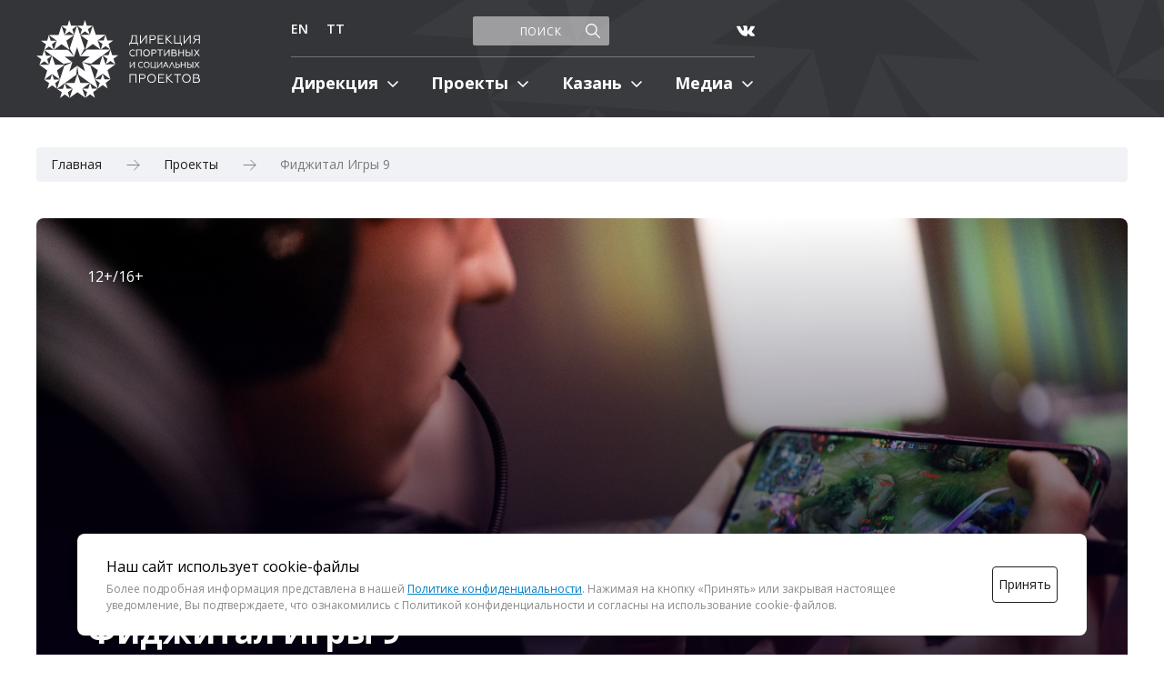

--- FILE ---
content_type: text/html; charset=UTF-8
request_url: https://dspkazan.com/projects/phygitalgames9/
body_size: 10482
content:
<!DOCTYPE html>
<html lang="ru">
	<head>
		<meta charset="utf-8">
			<meta name='robots' content='max-image-preview:large' />
<link rel='dns-prefetch' href='//code.jquery.com' />
<style id='classic-theme-styles-inline-css' type='text/css'>
/*! This file is auto-generated */
.wp-block-button__link{color:#fff;background-color:#32373c;border-radius:9999px;box-shadow:none;text-decoration:none;padding:calc(.667em + 2px) calc(1.333em + 2px);font-size:1.125em}.wp-block-file__button{background:#32373c;color:#fff;text-decoration:none}
</style>
<style id='global-styles-inline-css' type='text/css'>
body{--wp--preset--color--black: #000000;--wp--preset--color--cyan-bluish-gray: #abb8c3;--wp--preset--color--white: #ffffff;--wp--preset--color--pale-pink: #f78da7;--wp--preset--color--vivid-red: #cf2e2e;--wp--preset--color--luminous-vivid-orange: #ff6900;--wp--preset--color--luminous-vivid-amber: #fcb900;--wp--preset--color--light-green-cyan: #7bdcb5;--wp--preset--color--vivid-green-cyan: #00d084;--wp--preset--color--pale-cyan-blue: #8ed1fc;--wp--preset--color--vivid-cyan-blue: #0693e3;--wp--preset--color--vivid-purple: #9b51e0;--wp--preset--gradient--vivid-cyan-blue-to-vivid-purple: linear-gradient(135deg,rgba(6,147,227,1) 0%,rgb(155,81,224) 100%);--wp--preset--gradient--light-green-cyan-to-vivid-green-cyan: linear-gradient(135deg,rgb(122,220,180) 0%,rgb(0,208,130) 100%);--wp--preset--gradient--luminous-vivid-amber-to-luminous-vivid-orange: linear-gradient(135deg,rgba(252,185,0,1) 0%,rgba(255,105,0,1) 100%);--wp--preset--gradient--luminous-vivid-orange-to-vivid-red: linear-gradient(135deg,rgba(255,105,0,1) 0%,rgb(207,46,46) 100%);--wp--preset--gradient--very-light-gray-to-cyan-bluish-gray: linear-gradient(135deg,rgb(238,238,238) 0%,rgb(169,184,195) 100%);--wp--preset--gradient--cool-to-warm-spectrum: linear-gradient(135deg,rgb(74,234,220) 0%,rgb(151,120,209) 20%,rgb(207,42,186) 40%,rgb(238,44,130) 60%,rgb(251,105,98) 80%,rgb(254,248,76) 100%);--wp--preset--gradient--blush-light-purple: linear-gradient(135deg,rgb(255,206,236) 0%,rgb(152,150,240) 100%);--wp--preset--gradient--blush-bordeaux: linear-gradient(135deg,rgb(254,205,165) 0%,rgb(254,45,45) 50%,rgb(107,0,62) 100%);--wp--preset--gradient--luminous-dusk: linear-gradient(135deg,rgb(255,203,112) 0%,rgb(199,81,192) 50%,rgb(65,88,208) 100%);--wp--preset--gradient--pale-ocean: linear-gradient(135deg,rgb(255,245,203) 0%,rgb(182,227,212) 50%,rgb(51,167,181) 100%);--wp--preset--gradient--electric-grass: linear-gradient(135deg,rgb(202,248,128) 0%,rgb(113,206,126) 100%);--wp--preset--gradient--midnight: linear-gradient(135deg,rgb(2,3,129) 0%,rgb(40,116,252) 100%);--wp--preset--font-size--small: 13px;--wp--preset--font-size--medium: 20px;--wp--preset--font-size--large: 36px;--wp--preset--font-size--x-large: 42px;--wp--preset--spacing--20: 0.44rem;--wp--preset--spacing--30: 0.67rem;--wp--preset--spacing--40: 1rem;--wp--preset--spacing--50: 1.5rem;--wp--preset--spacing--60: 2.25rem;--wp--preset--spacing--70: 3.38rem;--wp--preset--spacing--80: 5.06rem;--wp--preset--shadow--natural: 6px 6px 9px rgba(0, 0, 0, 0.2);--wp--preset--shadow--deep: 12px 12px 50px rgba(0, 0, 0, 0.4);--wp--preset--shadow--sharp: 6px 6px 0px rgba(0, 0, 0, 0.2);--wp--preset--shadow--outlined: 6px 6px 0px -3px rgba(255, 255, 255, 1), 6px 6px rgba(0, 0, 0, 1);--wp--preset--shadow--crisp: 6px 6px 0px rgba(0, 0, 0, 1);}:where(.is-layout-flex){gap: 0.5em;}:where(.is-layout-grid){gap: 0.5em;}body .is-layout-flow > .alignleft{float: left;margin-inline-start: 0;margin-inline-end: 2em;}body .is-layout-flow > .alignright{float: right;margin-inline-start: 2em;margin-inline-end: 0;}body .is-layout-flow > .aligncenter{margin-left: auto !important;margin-right: auto !important;}body .is-layout-constrained > .alignleft{float: left;margin-inline-start: 0;margin-inline-end: 2em;}body .is-layout-constrained > .alignright{float: right;margin-inline-start: 2em;margin-inline-end: 0;}body .is-layout-constrained > .aligncenter{margin-left: auto !important;margin-right: auto !important;}body .is-layout-constrained > :where(:not(.alignleft):not(.alignright):not(.alignfull)){max-width: var(--wp--style--global--content-size);margin-left: auto !important;margin-right: auto !important;}body .is-layout-constrained > .alignwide{max-width: var(--wp--style--global--wide-size);}body .is-layout-flex{display: flex;}body .is-layout-flex{flex-wrap: wrap;align-items: center;}body .is-layout-flex > *{margin: 0;}body .is-layout-grid{display: grid;}body .is-layout-grid > *{margin: 0;}:where(.wp-block-columns.is-layout-flex){gap: 2em;}:where(.wp-block-columns.is-layout-grid){gap: 2em;}:where(.wp-block-post-template.is-layout-flex){gap: 1.25em;}:where(.wp-block-post-template.is-layout-grid){gap: 1.25em;}.has-black-color{color: var(--wp--preset--color--black) !important;}.has-cyan-bluish-gray-color{color: var(--wp--preset--color--cyan-bluish-gray) !important;}.has-white-color{color: var(--wp--preset--color--white) !important;}.has-pale-pink-color{color: var(--wp--preset--color--pale-pink) !important;}.has-vivid-red-color{color: var(--wp--preset--color--vivid-red) !important;}.has-luminous-vivid-orange-color{color: var(--wp--preset--color--luminous-vivid-orange) !important;}.has-luminous-vivid-amber-color{color: var(--wp--preset--color--luminous-vivid-amber) !important;}.has-light-green-cyan-color{color: var(--wp--preset--color--light-green-cyan) !important;}.has-vivid-green-cyan-color{color: var(--wp--preset--color--vivid-green-cyan) !important;}.has-pale-cyan-blue-color{color: var(--wp--preset--color--pale-cyan-blue) !important;}.has-vivid-cyan-blue-color{color: var(--wp--preset--color--vivid-cyan-blue) !important;}.has-vivid-purple-color{color: var(--wp--preset--color--vivid-purple) !important;}.has-black-background-color{background-color: var(--wp--preset--color--black) !important;}.has-cyan-bluish-gray-background-color{background-color: var(--wp--preset--color--cyan-bluish-gray) !important;}.has-white-background-color{background-color: var(--wp--preset--color--white) !important;}.has-pale-pink-background-color{background-color: var(--wp--preset--color--pale-pink) !important;}.has-vivid-red-background-color{background-color: var(--wp--preset--color--vivid-red) !important;}.has-luminous-vivid-orange-background-color{background-color: var(--wp--preset--color--luminous-vivid-orange) !important;}.has-luminous-vivid-amber-background-color{background-color: var(--wp--preset--color--luminous-vivid-amber) !important;}.has-light-green-cyan-background-color{background-color: var(--wp--preset--color--light-green-cyan) !important;}.has-vivid-green-cyan-background-color{background-color: var(--wp--preset--color--vivid-green-cyan) !important;}.has-pale-cyan-blue-background-color{background-color: var(--wp--preset--color--pale-cyan-blue) !important;}.has-vivid-cyan-blue-background-color{background-color: var(--wp--preset--color--vivid-cyan-blue) !important;}.has-vivid-purple-background-color{background-color: var(--wp--preset--color--vivid-purple) !important;}.has-black-border-color{border-color: var(--wp--preset--color--black) !important;}.has-cyan-bluish-gray-border-color{border-color: var(--wp--preset--color--cyan-bluish-gray) !important;}.has-white-border-color{border-color: var(--wp--preset--color--white) !important;}.has-pale-pink-border-color{border-color: var(--wp--preset--color--pale-pink) !important;}.has-vivid-red-border-color{border-color: var(--wp--preset--color--vivid-red) !important;}.has-luminous-vivid-orange-border-color{border-color: var(--wp--preset--color--luminous-vivid-orange) !important;}.has-luminous-vivid-amber-border-color{border-color: var(--wp--preset--color--luminous-vivid-amber) !important;}.has-light-green-cyan-border-color{border-color: var(--wp--preset--color--light-green-cyan) !important;}.has-vivid-green-cyan-border-color{border-color: var(--wp--preset--color--vivid-green-cyan) !important;}.has-pale-cyan-blue-border-color{border-color: var(--wp--preset--color--pale-cyan-blue) !important;}.has-vivid-cyan-blue-border-color{border-color: var(--wp--preset--color--vivid-cyan-blue) !important;}.has-vivid-purple-border-color{border-color: var(--wp--preset--color--vivid-purple) !important;}.has-vivid-cyan-blue-to-vivid-purple-gradient-background{background: var(--wp--preset--gradient--vivid-cyan-blue-to-vivid-purple) !important;}.has-light-green-cyan-to-vivid-green-cyan-gradient-background{background: var(--wp--preset--gradient--light-green-cyan-to-vivid-green-cyan) !important;}.has-luminous-vivid-amber-to-luminous-vivid-orange-gradient-background{background: var(--wp--preset--gradient--luminous-vivid-amber-to-luminous-vivid-orange) !important;}.has-luminous-vivid-orange-to-vivid-red-gradient-background{background: var(--wp--preset--gradient--luminous-vivid-orange-to-vivid-red) !important;}.has-very-light-gray-to-cyan-bluish-gray-gradient-background{background: var(--wp--preset--gradient--very-light-gray-to-cyan-bluish-gray) !important;}.has-cool-to-warm-spectrum-gradient-background{background: var(--wp--preset--gradient--cool-to-warm-spectrum) !important;}.has-blush-light-purple-gradient-background{background: var(--wp--preset--gradient--blush-light-purple) !important;}.has-blush-bordeaux-gradient-background{background: var(--wp--preset--gradient--blush-bordeaux) !important;}.has-luminous-dusk-gradient-background{background: var(--wp--preset--gradient--luminous-dusk) !important;}.has-pale-ocean-gradient-background{background: var(--wp--preset--gradient--pale-ocean) !important;}.has-electric-grass-gradient-background{background: var(--wp--preset--gradient--electric-grass) !important;}.has-midnight-gradient-background{background: var(--wp--preset--gradient--midnight) !important;}.has-small-font-size{font-size: var(--wp--preset--font-size--small) !important;}.has-medium-font-size{font-size: var(--wp--preset--font-size--medium) !important;}.has-large-font-size{font-size: var(--wp--preset--font-size--large) !important;}.has-x-large-font-size{font-size: var(--wp--preset--font-size--x-large) !important;}
.wp-block-navigation a:where(:not(.wp-element-button)){color: inherit;}
:where(.wp-block-post-template.is-layout-flex){gap: 1.25em;}:where(.wp-block-post-template.is-layout-grid){gap: 1.25em;}
:where(.wp-block-columns.is-layout-flex){gap: 2em;}:where(.wp-block-columns.is-layout-grid){gap: 2em;}
.wp-block-pullquote{font-size: 1.5em;line-height: 1.6;}
</style>
<link rel='stylesheet' id='contact-form-7-css' href='https://dspkazan.com/wp-content/plugins/contact-form-7/includes/css/styles.css'  media='all' />
<link rel='stylesheet' id='wpm-main-css' href='//dspkazan.com/wp-content/plugins/wp-multilang/assets/styles/main.min.css'  media='all' />
<script  src="https://code.jquery.com/jquery-3.7.1.min.js" id="jquery-js"></script>
<link rel="https://api.w.org/" href="https://dspkazan.com/wp-json/" /><link rel="alternate" type="application/json" href="https://dspkazan.com/wp-json/wp/v2/posts/20267" /><link rel="EditURI" type="application/rsd+xml" title="RSD" href="https://dspkazan.com/xmlrpc.php?rsd" />
<link rel="canonical" href="https://dspkazan.com/projects/phygitalgames9/" />
<link rel='shortlink' href='https://dspkazan.com/?p=20267' />
<link rel="alternate" type="application/json+oembed" href="https://dspkazan.com/wp-json/oembed/1.0/embed?url=https%3A%2F%2Fdspkazan.com%2Fprojects%2Fphygitalgames9%2F" />
<link rel="alternate" type="text/xml+oembed" href="https://dspkazan.com/wp-json/oembed/1.0/embed?url=https%3A%2F%2Fdspkazan.com%2Fprojects%2Fphygitalgames9%2F&#038;format=xml" />
<link rel="alternate" hreflang="x-default" href="https://dspkazan.com/projects/phygitalgames9/"/>
<link rel="alternate" hreflang="ru-ru" href="https://dspkazan.com/projects/phygitalgames9/"/>
<link rel="alternate" hreflang="en-us" href="https://dspkazan.com/en/projects/phygitalgames9/"/>
<link rel="alternate" hreflang="ru-ru" href="https://dspkazan.com/tt/projects/phygitalgames9/"/>
<meta name="robots" content="index,follow" />		<meta name="format-detection" content="telephone=no">
		<meta name="viewport" content="width=device-width, initial-scale=1.0, maximum-scale=1.0, user-scalable=no"/>

					<title>Фиджитал Игры 9</title>
							<meta property="og:type" content="article">
						<meta name="description" content="">
			<meta name="keywords" content="" />
			<meta property="og:url" content="https://dspkazan.com/projects/phygitalgames9/">
			<meta property="og:title" content="Фиджитал Игры 9">
			<meta property="og:description" content="">
							<meta property="og:image" content="https://dspkazan.com/wp-content/uploads/2023/07/Phygital-Games.Dota2_.СНР.0207216-1.jpg">
						
						<link rel="preconnect" href="https://fonts.gstatic.com">
		<link href="https://fonts.googleapis.com/css2?family=Open+Sans:ital,wght@0,300;0,400;0,600;0,700;0,800;1,300;1,400;1,600;1,700;1,800&display=swap" rel="stylesheet">

		<link media="all" rel="stylesheet" href="https://dspkazan.com/wp-content/themes/dspkazan/css/animate.css" />
		<link media="all" rel="stylesheet" href="https://dspkazan.com/wp-content/themes/dspkazan/style.css?v=20230609-1102" />
		<link media="all" rel="stylesheet" href="https://dspkazan.com/wp-content/themes/dspkazan/adaptive.css?v=20230609-1102" />
		<link rel="shortcut icon" type="image/x-icon" href="https://dspkazan.com/wp-content/themes/dspkazan/images/favicon.ico" />  
		<script src="https://api-maps.yandex.ru/2.1?apikey=f21e6659-32b2-4749-9e16-d27c5b4795a5&lang=ru" ></script>
		<script>
			var ajaxurl = 'https://dspkazan.com/wp-admin/admin-ajax.php';
			var current_page = 1;
		</script>
		<meta name="yandex-verification" content="68c4c2b7c5b59f6f" />

		<!-- Global site tag (gtag.js) - Google Analytics -->
		<script async src="https://www.googletagmanager.com/gtag/js?id=G-ESEM6J6T5B"></script>
		<script>
		  window.dataLayer = window.dataLayer || [];
		  function gtag(){dataLayer.push(arguments);}
		  gtag('js', new Date());
		  gtag('config', 'G-ESEM6J6T5B');
		</script>
		<!-- Yandex.Metrika counter --> 
		<script  > 
		   (function(m,e,t,r,i,k,a){m[i]=m[i]||function(){(m[i].a=m[i].a||[]).push(arguments)}; 
		   m[i].l=1*new Date();k=e.createElement(t),a=e.getElementsByTagName(t)[0],k.async=1,k.src=r,a.parentNode.insertBefore(k,a)}) 
		   (window, document, "script", "https://mc.yandex.ru/metrika/tag.js", "ym"); 
		 
		   ym(85013281, "init", { 
				clickmap:true, 
				trackLinks:true, 
				accurateTrackBounce:true, 
				webvisor:true 
		   }); 
		</script> 
		<noscript><div><img src="https://mc.yandex.ru/watch/85013281" style="position:absolute; left:-9999px;" alt="" /></div></noscript> 
		<!-- /Yandex.Metrika counter -->
	</head>
	<body data-rsssl=1 class="post-template-default single single-post postid-20267 single-format-standard language-ru">
	
		<div class="block header">
			<div class="center no-space-between">
				<div class="logo ru">
											<a href="https://dspkazan.com">АНО «Дирекция спортивных и социальных проектов»</a>
									</div>
				<div class="menu-social-lang">
					<div class="lang-search-social">
						<div class="lang">
							<ul>
																	<li class="active"><a href="https://dspkazan.com/projects/phygitalgames9/">ru</a></li>
																	<li><a href="https://dspkazan.com/en/projects/phygitalgames9/">en</a></li>
																	<li><a href="https://dspkazan.com/tt/projects/phygitalgames9/">tt</a></li>
															</ul>
						</div>
						<div class="search">
							<form role="search" method="get" id="searchform" action="https://dspkazan.com/">
								<input type="text" value="" name="s" id="s" placeholder="Поиск" />
								<input type="hidden" name="lang" value="ru"/>
								<input type="submit" id="searchsubmit" value="Найти" />
							</form>
						</div>
						<div class="social">
							<ul>
								<li><a href="https://vk.com/dspkazan" target="_blank"><img src="https://dspkazan.com/wp-content/uploads/2025/11/vk.svg"></a></li>							</ul>
						</div>
					</div>
					<div class="top-menu">
						<div class="menu-stub">
							<ul id="menu-menyu-verxnee" class="menusss"><li id="menu-item-388" class="menu-item menu-item-type-post_type menu-item-object-page menu-item-has-children menu-item-388"><a href="https://dspkazan.com/directorate/">Дирекция<span></span></a>
<ul class="sub-menu">
	<li id="menu-item-2917" class="menu-item menu-item-type-post_type menu-item-object-page menu-item-2917"><a href="https://dspkazan.com/directorate/about/">О Дирекции</a></li>
	<li id="menu-item-4622" class="menu-item menu-item-type-post_type menu-item-object-page menu-item-4622"><a href="https://dspkazan.com/directorate/brendbuk/">Брендбук</a></li>
	<li id="menu-item-171" class="menu-item menu-item-type-post_type menu-item-object-page menu-item-171"><a href="https://dspkazan.com/directorate/executives/">Руководство</a></li>
	<li id="menu-item-121" class="menu-item menu-item-type-post_type menu-item-object-page menu-item-121"><a href="https://dspkazan.com/directorate/partnership/">Партнерская программа</a></li>
	<li id="menu-item-2853" class="menu-item menu-item-type-post_type menu-item-object-page menu-item-2853"><a href="https://dspkazan.com/directorate/volunteers/">Команда Kazan Volunteers</a></li>
	<li id="menu-item-2857" class="menu-item menu-item-type-post_type menu-item-object-page menu-item-2857"><a href="https://dspkazan.com/directorate/reports/">Отчеты в Министерство юстиции</a></li>
	<li id="menu-item-21953" class="menu-item menu-item-type-custom menu-item-object-custom menu-item-21953"><a href="https://togliatti.hh.ru/employer/642143">Вакансии</a></li>
</ul>
</li>
<li id="menu-item-2756" class="menu-item menu-item-type-taxonomy menu-item-object-category current-post-ancestor current-menu-parent current-post-parent menu-item-has-children menu-item-2756"><a href="https://dspkazan.com/projects/">Проекты<span></span></a>
<ul class="sub-menu">
	<li id="menu-item-2695" class="menu-item menu-item-type-custom menu-item-object-custom menu-item-2695"><a href="https://dspkazan.com/projects#underway">Текущие</a></li>
	<li id="menu-item-2697" class="menu-item menu-item-type-custom menu-item-object-custom menu-item-2697"><a href="https://dspkazan.com/projects#implemented">Реализованные</a></li>
	<li id="menu-item-6593" class="menu-item menu-item-type-custom menu-item-object-custom menu-item-6593"><a href="https://dspkazan.com/projects/contests/">Конкурсы</a></li>
</ul>
</li>
<li id="menu-item-3290" class="menu-item menu-item-type-post_type menu-item-object-page menu-item-has-children menu-item-3290"><a href="https://dspkazan.com/kazan-city/">Казань<span></span></a>
<ul class="sub-menu">
	<li id="menu-item-3289" class="menu-item menu-item-type-post_type menu-item-object-page menu-item-3289"><a href="https://dspkazan.com/kazan-city/history/">О Казани</a></li>
	<li id="menu-item-3336" class="menu-item menu-item-type-taxonomy menu-item-object-category menu-item-3336"><a href="https://dspkazan.com/tourist-attractions/">Достопримечательноcти</a></li>
	<li id="menu-item-3411" class="menu-item menu-item-type-taxonomy menu-item-object-category menu-item-3411"><a href="https://dspkazan.com/sports-venues/">Объекты</a></li>
	<li id="menu-item-4832" class="menu-item menu-item-type-post_type menu-item-object-page menu-item-4832"><a href="https://dspkazan.com/map/">Карта Казани</a></li>
</ul>
</li>
<li id="menu-item-403" class="menu-item menu-item-type-taxonomy menu-item-object-category menu-item-has-children menu-item-403"><a href="https://dspkazan.com/media/">Медиа<span></span></a>
<ul class="sub-menu">
	<li id="menu-item-405" class="menu-item menu-item-type-taxonomy menu-item-object-category menu-item-405"><a href="https://dspkazan.com/media/news/">Новости</a></li>
	<li id="menu-item-333" class="menu-item menu-item-type-taxonomy menu-item-object-category menu-item-333"><a href="https://dspkazan.com/media/photos/">Фото</a></li>
	<li id="menu-item-332" class="menu-item menu-item-type-taxonomy menu-item-object-category menu-item-332"><a href="https://dspkazan.com/media/videos/">Видео</a></li>
	<li id="menu-item-187" class="menu-item menu-item-type-post_type menu-item-object-page menu-item-187"><a href="https://dspkazan.com/media-info/">Представителям СМИ</a></li>
	<li id="menu-item-20002" class="menu-item menu-item-type-post_type menu-item-object-page menu-item-20002"><a href="https://dspkazan.com/subscription/">Подписка на рассылку для СМИ</a></li>
	<li id="menu-item-2809" class="menu-item menu-item-type-post_type menu-item-object-page menu-item-2809"><a href="https://dspkazan.com/downloads/">Материалы для скачивания</a></li>
</ul>
</li>
</ul>						</div>
					</div>
				</div>
								<a href="#" class="mobile-menu">
					<div class="nav-icon">
						<span></span>
						<span></span>
						<span></span>
						<span></span>
					</div>
				</a>
			</div>
			<div class="dropdown-block">
				<div class="center">
										<div class="search-dd">
						<form role="search" method="get" id="searchform" action="https://dspkazan.com/">
							<input type="text" value="" name="s" id="s" placeholder="Поиск" />
							<input type="submit" id="searchsubmit" value="Найти" />
						</form>
					</div>
					<div class="lang-dd">
						<ul>
															<li class="active"><a href="https://dspkazan.com/projects/phygitalgames9/">ru</a></li>
															<li><a href="https://dspkazan.com/en/projects/phygitalgames9/">en</a></li>
															<li><a href="https://dspkazan.com/tt/projects/phygitalgames9/">tt</a></li>
													</ul>	
					</div>
					<ul id="menu-menyu-verxnee-1" class="menusss"><li class="menu-item menu-item-type-post_type menu-item-object-page menu-item-has-children menu-item-388"><a href="https://dspkazan.com/directorate/">Дирекция<span></span></a>
<ul class="sub-menu">
	<li class="menu-item menu-item-type-post_type menu-item-object-page menu-item-2917"><a href="https://dspkazan.com/directorate/about/">О Дирекции</a></li>
	<li class="menu-item menu-item-type-post_type menu-item-object-page menu-item-4622"><a href="https://dspkazan.com/directorate/brendbuk/">Брендбук</a></li>
	<li class="menu-item menu-item-type-post_type menu-item-object-page menu-item-171"><a href="https://dspkazan.com/directorate/executives/">Руководство</a></li>
	<li class="menu-item menu-item-type-post_type menu-item-object-page menu-item-121"><a href="https://dspkazan.com/directorate/partnership/">Партнерская программа</a></li>
	<li class="menu-item menu-item-type-post_type menu-item-object-page menu-item-2853"><a href="https://dspkazan.com/directorate/volunteers/">Команда Kazan Volunteers</a></li>
	<li class="menu-item menu-item-type-post_type menu-item-object-page menu-item-2857"><a href="https://dspkazan.com/directorate/reports/">Отчеты в Министерство юстиции</a></li>
	<li class="menu-item menu-item-type-custom menu-item-object-custom menu-item-21953"><a href="https://togliatti.hh.ru/employer/642143">Вакансии</a></li>
</ul>
</li>
<li class="menu-item menu-item-type-taxonomy menu-item-object-category current-post-ancestor current-menu-parent current-post-parent menu-item-has-children menu-item-2756"><a href="https://dspkazan.com/projects/">Проекты<span></span></a>
<ul class="sub-menu">
	<li class="menu-item menu-item-type-custom menu-item-object-custom menu-item-2695"><a href="https://dspkazan.com/projects#underway">Текущие</a></li>
	<li class="menu-item menu-item-type-custom menu-item-object-custom menu-item-2697"><a href="https://dspkazan.com/projects#implemented">Реализованные</a></li>
	<li class="menu-item menu-item-type-custom menu-item-object-custom menu-item-6593"><a href="https://dspkazan.com/projects/contests/">Конкурсы</a></li>
</ul>
</li>
<li class="menu-item menu-item-type-post_type menu-item-object-page menu-item-has-children menu-item-3290"><a href="https://dspkazan.com/kazan-city/">Казань<span></span></a>
<ul class="sub-menu">
	<li class="menu-item menu-item-type-post_type menu-item-object-page menu-item-3289"><a href="https://dspkazan.com/kazan-city/history/">О Казани</a></li>
	<li class="menu-item menu-item-type-taxonomy menu-item-object-category menu-item-3336"><a href="https://dspkazan.com/tourist-attractions/">Достопримечательноcти</a></li>
	<li class="menu-item menu-item-type-taxonomy menu-item-object-category menu-item-3411"><a href="https://dspkazan.com/sports-venues/">Объекты</a></li>
	<li class="menu-item menu-item-type-post_type menu-item-object-page menu-item-4832"><a href="https://dspkazan.com/map/">Карта Казани</a></li>
</ul>
</li>
<li class="menu-item menu-item-type-taxonomy menu-item-object-category menu-item-has-children menu-item-403"><a href="https://dspkazan.com/media/">Медиа<span></span></a>
<ul class="sub-menu">
	<li class="menu-item menu-item-type-taxonomy menu-item-object-category menu-item-405"><a href="https://dspkazan.com/media/news/">Новости</a></li>
	<li class="menu-item menu-item-type-taxonomy menu-item-object-category menu-item-333"><a href="https://dspkazan.com/media/photos/">Фото</a></li>
	<li class="menu-item menu-item-type-taxonomy menu-item-object-category menu-item-332"><a href="https://dspkazan.com/media/videos/">Видео</a></li>
	<li class="menu-item menu-item-type-post_type menu-item-object-page menu-item-187"><a href="https://dspkazan.com/media-info/">Представителям СМИ</a></li>
	<li class="menu-item menu-item-type-post_type menu-item-object-page menu-item-20002"><a href="https://dspkazan.com/subscription/">Подписка на рассылку для СМИ</a></li>
	<li class="menu-item menu-item-type-post_type menu-item-object-page menu-item-2809"><a href="https://dspkazan.com/downloads/">Материалы для скачивания</a></li>
</ul>
</li>
</ul>					<div class="social-dd">
						<ul>
							<li class="vk"><a href="https://vk.com/dspkazan" target="_blank">Вконтакте</a></li>
																												<li class="flickr"><a href="https://www.flickr.com/photos/131194368@N07/collections/" target="_blank">Flickr</a></li>						</ul>
					</div>
				</div>
			</div>
		</div>
		
	 

			
		
				
				
						
			<div class="block pages singleproject">
				<div class="center">
										<div class="breadcrumbs">
						<ol itemscope itemtype="http://schema.org/BreadcrumbList">
							<li itemprop="itemListElement" itemscope itemtype="http://schema.org/ListItem">
								<a itemprop="item" href="https://dspkazan.com">
									<span itemprop="name">Главная</span>
								</a>
								<meta itemprop="position" content="1" />
							</li>
							<li itemprop="itemListElement" itemscope itemtype="http://schema.org/ListItem">
								<a itemprop="item" href="https://dspkazan.com/projects/">
									<span itemprop="name">Проекты</span>
								</a>
								<meta itemprop="position" content="2" />
							</li>
							<li itemprop="itemListElement" itemscope itemtype="http://schema.org/ListItem">
								<span itemprop="item">
									<span itemprop="name">Фиджитал Игры 9</span>
								</span>
								<meta itemprop="position" content="3" />
							</li>
						</ol>
					</div>
					<div class="news-thumb">
						<h1>Фиджитал Игры 9</h1>
						<span class="thumb" style="background-image:url('https://dspkazan.com/wp-content/uploads/2023/07/Phygital-Games.Dota2_.СНР.0207216-1.jpg');"></span>
						<img class="print-image" src="https://dspkazan.com/wp-content/uploads/2023/07/Phygital-Games.Dota2_.СНР.0207216-1.jpg" alt="Фиджитал Игры 9" />
													<div class="limitations">
								12+/16+							</div>
												<div class="additional-information">
															<div class="lleft">
									<div class="logo-datas-oldtime">
										<div>
											<b>Дата проведения:</b>
											<time>20.07.2023 - 27.07.2023</time>
										</div>
																			</div>
								</div>
														<div class="rright">
								<div class="sharethis">
									<script src="https://yastatic.net/share2/share.js"></script>
									<div class="ya-share2" data-more-button-type="long" data-lang="ru" data-curtain data-shape="round" data-limit="0" data-services="vkontakte,telegram,odnoklassniki"></div>
								</div>
								<div class="to-print">
									<a href="#" onclick="window.print();return false;">Печать</a>
								</div>
							</div>
						</div>
					</div>
					<div class="sigle-sidebar">
						<section>
				<div class="text">
			<p><a href="https://gofuture.games/events/phygital-games-9">Официальная веб-страница</a> Фиджитал Игр 9</p>
<p>Девятые Фиджитал игры включают в себя турниры по MOBA играм. Лучшие игроки Mobile Legends: Bang Bang и Dota 2 встретились на боевой арене 20-27 июля.</p>
<p>&nbsp;</p>
<p><span style="font-size: 18pt;"><strong>Об Играх</strong></span></p>
<p>Фиджитал Игры, которые проводятся в Казани в рамках подготовки к Играм Будущего 2024, проверяют ловкость, стратегическое мышление и командный дух участников.</p>
<p>Турниры по MLBB и Dota 2 предполагают участие восьми команд из шести человек. Матчи проводятся в формате 5х5, Bo3, в финале Bo5.</p>
<p>На групповом этапе команды делятся на две группы по четыре команды. Те, кто прошел в плей-офф, проводят матчи по Олимпийской системе. В противостоянии побеждает команда, которая выиграет больше раундов.</p>
<p>&nbsp;</p>
<p><span style="font-size: 18pt;"><strong>Онлайн-трансляции</strong></span></p>
<p>Посмотреть стриминги соревнований можно по ссылкам ниже:</p>
<p><strong>Боевая арена: мобильная игра MLBB</strong></p>
<p><a href="https://gof.vkplay.ru/streams/phygital-mlbb?type=future&#038;page=1&#038;limit=12">Смотреть трансляцию</a></p>
<p><strong>Боевая арена: компьютерная игра DOTA 2</strong></p>
<p><a href="https://gof.vkplay.ru/streams/phygital-dota-2?type=live&#038;page=1&#038;limit=12">Смотреть трансляцию</a></p>
		</div>
	</section>						<aside>
							<div class="left-aside">
																	<div class="logotype-project">
										<span style="background-image:url('https://dspkazan.com/wp-content/uploads/2023/02/Phygital-games-logo-e1676986334908.png');">
									</div>
																															</div>
							<div class="right-aside">
																	<span>Новости</span>
									<div class="any-post">
											
											<div>
												<p><span class="sr-only">Дата публикации: </span><time datetime="2023-07-28 10:07">28&nbsp;июля&nbsp;2023 10:07</time></p>
												<a href="https://dspkazan.com/media/komanda-hydra-iz-kyrgyzstana-stala-luchshej-na-fidzhital-igrax-9-v-dota-2/">Команда Hydra из Кыргызстана стала лучшей на Фиджитал Играх 9 в Dota 2</a>
											</div>
											
											<div>
												<p><span class="sr-only">Дата публикации: </span><time datetime="2023-07-27 11:07">27&nbsp;июля&nbsp;2023 11:07</time></p>
												<a href="https://dspkazan.com/media/one-move-srazitsya-s-hydra-v-finale-devyatyx-fidzhital-igr/">One Move сразится с Hydra в финале девятых Фиджитал Игр</a>
											</div>
											
											<div>
												<p><span class="sr-only">Дата публикации: </span><time datetime="2023-07-26 08:07">26&nbsp;июля&nbsp;2023 08:07</time></p>
												<a href="https://dspkazan.com/media/opredelilis-uchastniki-plej-off-fidzhital-igr-9-po-dota-2/">Определились участники плей-офф Фиджитал Игр 9 по Dota 2</a>
											</div>
											
											<div>
												<p><span class="sr-only">Дата публикации: </span><time datetime="2023-07-25 10:07">25&nbsp;июля&nbsp;2023 10:07</time></p>
												<a href="https://dspkazan.com/media/one-move-i-thunder-awaken-oderzhali-pobedy-na-starte-fidzhital-igr-po-dota-2/">One Move и Thunder Awaken одержали победы на старте Фиджитал Игр по Dota 2</a>
											</div>
										<div class="toggle-news">	
											<div>
												<p><span class="sr-only">Дата публикации: </span><time datetime="2023-07-22 23:07">22&nbsp;июля&nbsp;2023 23:07</time></p>
												<a href="https://dspkazan.com/media/videobloger-vudskij-ded-prisoedinilsya-k-komande-phygital-team/">Видеоблогер Вудский Дед присоединился к команде Phygital Team</a>
											</div>
											
											<div>
												<p><span class="sr-only">Дата публикации: </span><time datetime="2023-07-22 09:07">22&nbsp;июля&nbsp;2023 09:07</time></p>
												<a href="https://dspkazan.com/media/team-lilgun-i-falcon-esports-v-polufinale-fidzhital-igr-po-mlbb/">Team Lilgun и Falcon Esports &#8211; в полуфинале Фиджитал Игр по MLBB</a>
											</div>
											
											<div>
												<p><span class="sr-only">Дата публикации: </span><time datetime="2023-07-20 22:07">20&nbsp;июля&nbsp;2023 22:07</time></p>
												<a href="https://dspkazan.com/media/deus-vult-s-pobedy-nachali-fidzhital-igry-9-po-igre-mlbb/">Deus Vult с победы начали Фиджитал Игры 9 по игре MLBB</a>
											</div>
											
											<div>
												<p><span class="sr-only">Дата публикации: </span><time datetime="2023-06-26 16:06">26&nbsp;июня&nbsp;2023 16:06</time></p>
												<a href="https://dspkazan.com/media/v-iyule-kazan-primet-fidzhital-igry-po-skejtbordingu-i-moba/">В июле Казань примет «Фиджитал Игры» по скейтбордингу и MOBA</a>
											</div>
										</div><p class="toggle-news-all"><a href=""><span class="first">Показать все</span><span class="last">Свернуть</span></a></p>									</div>
															</div>
						</aside>
					</div>
				</div>
			</div>
			
				
				
			
		
	
		<div class="block footer">
			<div class="center">
				<div class="logo-copyright">
					<div class="logo ru">
													<a href="https://dspkazan.com">АНО «Дирекция спортивных и социальных проектов»</a>
											</div>
					<div class="copyright">
						АНО «ДИРЕКЦИЯ СПОРТИВНЫХ И СОЦИАЛЬНЫХ ПРОЕКТОВ»					</div>
				</div>
				<div class="menu-contact">
					<div class="menuss">
						<ul id="menu-menyu-nizhnee" class="menusss"><li id="menu-item-327" class="menu-item menu-item-type-post_type menu-item-object-page menu-item-327"><a href="https://dspkazan.com/legal/">Правовая информация</a></li>
<li id="menu-item-329" class="menu-item menu-item-type-post_type menu-item-object-page menu-item-329"><a href="https://dspkazan.com/contacts/">Контакты</a></li>
<li id="menu-item-2888" class="menu-item menu-item-type-post_type menu-item-object-page menu-item-2888"><a href="https://dspkazan.com/procurement/">Документация</a></li>
<li id="menu-item-4919" class="menu-item menu-item-type-post_type menu-item-object-page menu-item-4919"><a href="https://dspkazan.com/downloads/">Материалы для скачивания</a></li>
<li id="menu-item-2892" class="menu-item menu-item-type-post_type menu-item-object-page menu-item-2892"><a href="https://dspkazan.com/site-map/">Карта сайта</a></li>
<li id="menu-item-21955" class="menu-item menu-item-type-custom menu-item-object-custom menu-item-21955"><a href="https://togliatti.hh.ru/employer/642143">Вакансии</a></li>
<li id="menu-item-20001" class="menu-item menu-item-type-post_type menu-item-object-page menu-item-20001"><a href="https://dspkazan.com/subscription/">Подписка на рассылку для СМИ</a></li>
<li><a href="https://dspkazan.com/media/news/politika-ano-direkciya-sportivnyx-i-socialnyx-proektov-v-otnoshenii-obrabotki-personalnyx-dannyx-i-realizacii-trebovanij-k-zashhite-personalnyx-dannyx-2/">Политика обработки ПДн</a></li></ul>						
					</div>
					<div class="contact">
						<ul>
							<li><a href="tel:78432220700">+7 (843) 222 0700</a></li>
							<li><a href="mailto:info@dspkazan.com">info@dspkazan.com</a></li>
						</ul>
						<p><a target="_blank" href="https://yandex.ru/maps/-/CCUQjZV6tB">Как до нас добраться?</a></p>
					</div>
				</div>
			</div>
		</div>
		
		<div id="loading">
			<div class="load-block">
				<svg class="spinner" width="65px" height="65px" viewBox="0 0 66 66" xmlns="http://www.w3.org/2000/svg">
				   <circle class="path" fill="none" stroke-width="6" stroke-linecap="round" cx="33" cy="33" r="30"></circle>
				</svg>
			</div>
		</div>
	
		<div class="cookie-block">
			<div class="cell">
				<div class="left">
					<p><strong>Наш сайт использует cookie-файлы</strong></p>
<p>Более подробная информация представлена в нашей <a href="https://dspkazan.com/wp-content/uploads/2021/03/%D0%9F%D0%BE%D0%BB%D0%B8%D1%82%D0%B8%D0%BA%D0%B0-%D0%90%D0%9D%D0%9E-%C2%AB%D0%94%D0%B8%D1%80%D0%B5%D0%BA%D1%86%D0%B8%D1%8F-%D1%81%D0%BF%D0%BE%D1%80%D1%82%D0%B8%D0%B2%D0%BD%D1%8B%D1%85-%D0%B8-%D1%81%D0%BE%D1%86%D0%B8%D0%B0%D0%BB%D1%8C%D0%BD%D1%8B%D1%85-%D0%BF%D1%80%D0%BE%D0%B5%D0%BA%D1%82%D0%BE%D0%B2%C2%BB-%D0%B2-%D0%BE%D1%82%D0%BD%D0%BE%D1%88%D0%B5%D0%BD%D0%B8%D0%B8-%D0%BE%D0%B1%D1%80%D0%B0%D0%B1%D0%BE%D1%82%D0%BA%D0%B8-%D0%BF%D0%B5%D1%80%D1%81%D0%BE%D0%BD%D0%B0%D0%BB%D1%8C%D0%BD%D1%8B%D1%85-%D0%B4%D0%B0%D0%BD%D0%BD%D1%8B%D1%85.pdf" target="_blank" rel="noopener">Политике конфиденциальности</a>. Нажимая на кнопку «Принять» или закрывая настоящее уведомление, Вы подтверждаете, что ознакомились с Политикой конфиденциальности и согласны на использование cookie-файлов.</p>
				</div>
				<div class="right">
					<a href="" class="cookie-true">Принять</a>
				</div>
			</div>
		</div>

				<link media="all" rel="stylesheet" href="https://cdn.jsdelivr.net/jquery.slick/1.5.9/slick.css" />
		<link media="all" rel="stylesheet" href="https://dspkazan.com/wp-content/themes/dspkazan/css/jquery.fancybox.min.css" />
		<link media="all" rel="stylesheet" href="https://dspkazan.com/wp-content/themes/dspkazan/css/datepicker.css">
		<script src="https://cdnjs.cloudflare.com/ajax/libs/slick-carousel/1.5.9/slick.min.js"></script>
		<script src="https://dspkazan.com/wp-content/themes/dspkazan/js/jquery.fancybox.min.js"></script>
        <script src="https://dspkazan.com/wp-content/themes/dspkazan/js/datepicker.js"></script>
		<script src="https://unpkg.com/masonry-layout@4/dist/masonry.pkgd.js"></script>
				<script src="https://dspkazan.com/wp-content/themes/dspkazan/js/i18n/datepicker.maylang-ru.js"></script>
		<script src="https://dspkazan.com/wp-content/themes/dspkazan/js/all.js"></script>
		<script  src="https://dspkazan.com/wp-content/plugins/contact-form-7/includes/swv/js/index.js" id="swv-js"></script>
<script  id="contact-form-7-js-extra">
/* <![CDATA[ */
var wpcf7 = {"api":{"root":"https:\/\/dspkazan.com\/wp-json\/","namespace":"contact-form-7\/v1"},"cached":"1"};
/* ]]> */
</script>
<script  src="https://dspkazan.com/wp-content/plugins/contact-form-7/includes/js/index.js" id="contact-form-7-js"></script>
	</body>
</html>

--- FILE ---
content_type: image/svg+xml
request_url: https://dspkazan.com/wp-content/themes/dspkazan/images/printer-white.svg
body_size: 730
content:
<svg width="24" height="24" viewBox="0 0 24 24" fill="none" xmlns="http://www.w3.org/2000/svg">
<path d="M6 7.5V3.75H18V7.5" stroke="#FFF" stroke-width="1.4" stroke-linecap="round" stroke-linejoin="round"/>
<path d="M18 14.25H6V20.625H18V14.25Z" stroke="#FFF" stroke-width="1.4" stroke-linecap="round" stroke-linejoin="round"/>
<path d="M6 16.5H2.625V9C2.625 8.17157 3.35254 7.5 4.25 7.5H19.75C20.6475 7.5 21.375 8.17157 21.375 9V16.5H18" stroke="#FFF" stroke-width="1.4" stroke-linecap="round" stroke-linejoin="round"/>
<path d="M17.625 12C18.2463 12 18.75 11.4963 18.75 10.875C18.75 10.2537 18.2463 9.75 17.625 9.75C17.0037 9.75 16.5 10.2537 16.5 10.875C16.5 11.4963 17.0037 12 17.625 12Z" fill="#FFF"/>
</svg>


--- FILE ---
content_type: application/javascript
request_url: https://dspkazan.com/wp-content/themes/dspkazan/js/all.js
body_size: 22198
content:
/*! js-cookie v3.0.1 | MIT */
!function (e, t) {
	"object" == typeof exports && "undefined" != typeof module ? module.exports = t() : "function" == typeof define && define.amd ? define(t) : (e = e || self, function () {
		var n = e.Cookies, o = e.Cookies = t();
		o.noConflict = function () {
			return e.Cookies = n, o
		}
	}())
}(this, (function () {
	"use strict";

	function e(e) {
		for (var t = 1; t < arguments.length; t++) {
			var n = arguments[t];
			for (var o in n) e[o] = n[o]
		}
		return e
	}

	return function t(n, o) {
		function r(t, r, i) {
			if ("undefined" != typeof document) {
				"number" == typeof (i = e({}, o, i)).expires && (i.expires = new Date(Date.now() + 864e5 * i.expires)), i.expires && (i.expires = i.expires.toUTCString()), t = encodeURIComponent(t).replace(/%(2[346B]|5E|60|7C)/g, decodeURIComponent).replace(/[()]/g, escape);
				var c = "";
				for (var u in i) i[u] && (c += "; " + u, !0 !== i[u] && (c += "=" + i[u].split(";")[0]));
				return document.cookie = t + "=" + n.write(r, t) + c
			}
		}

		return Object.create({
			set: r, get: function (e) {
				if ("undefined" != typeof document && (!arguments.length || e)) {
					for (var t = document.cookie ? document.cookie.split("; ") : [], o = {}, r = 0; r < t.length; r++) {
						var i = t[r].split("="), c = i.slice(1).join("=");
						try {
							var u = decodeURIComponent(i[0]);
							if (o[u] = n.read(c, u), e === u) break
						} catch (e) {
						}
					}
					return e ? o[e] : o
				}
			}, remove: function (t, n) {
				r(t, "", e({}, n, {expires: -1}))
			}, withAttributes: function (n) {
				return t(this.converter, e({}, this.attributes, n))
			}, withConverter: function (n) {
				return t(e({}, this.converter, n), this.attributes)
			}
		}, {attributes: {value: Object.freeze(o)}, converter: {value: Object.freeze(n)}})
	}({
		read: function (e) {
			return '"' === e[0] && (e = e.slice(1, -1)), e.replace(/(%[\dA-F]{2})+/gi, decodeURIComponent)
		}, write: function (e) {
			return encodeURIComponent(e).replace(/%(2[346BF]|3[AC-F]|40|5[BDE]|60|7[BCD])/g, decodeURIComponent)
		}
	}, {path: "/"})
}));

$(document).ready(function () {

	setTimeout(function () {
		if (!Cookies.get('cookie-true')) {
			$('.cookie-block').addClass('show');
		}
	}, 2000);

	$('a.cookie-true').on("click", function () {
		Cookies.set('cookie-true', 'true');
		$('.cookie-block').removeClass('show');
		return false;
	});

	$('.toggle-news-all a').on("click", function () {
		$(this).toggleClass('active');
		$(this).closest('.any-post').find('.toggle-news').slideToggle('slow');
		return false;
	});

	$('.mobile-menu').on("click", function () {
		$(this).toggleClass('active');
		$('body').toggleClass('fixed');
		$('.header .bay').toggleClass('fade');
		$('.dropdown-block').slideToggle("slow", function () {
			$('.dropdown-block').toggleClass('show');
			$('.header .bay').toggleClass('show');
		});
		return false;
	});

	$('.dropdown-block li.menu-item-has-children > a span').on("click", function () {
		$(this).parent().toggleClass('active');
		$(this).closest('.menu-item-has-children').find('.sub-menu').slideToggle();
		return false;
	});

	$(document).on("click", '.menu-stub a', function (event) {
		if ($(this).hasClass('active')) {
			$('.dropdown-block').slideToggle().toggleClass('show');
			$('.menu-stub a').toggleClass('active');
		} else {
			//$('.menu-stub a').removeClass('active');
			$('.menu-stub a').toggleClass('active');
			if (!$('.dropdown-block').hasClass('show')) {
				$('.dropdown-block').slideToggle().toggleClass('show');
			}
		}
		return false;
	});

	$(document).mouseup(function (e) {
		if (!$('.mobile-menu').hasClass('active')) {
			var div = $('.dropdown-block');
			var div2 = $('.menu-stub a');
			if (!div.is(e.target) && div.has(e.target).length === 0) {
				if (!div2.is(e.target) && div2.has(e.target).length === 0) {
					if ($('.dropdown-block').hasClass('show')) {
						$('.dropdown-block').slideToggle().toggleClass('show');
						$('.menu-stub a').removeClass('active');
					}
				}
			}
		}
	});

	$('.listings-person').slick({
		dots: true,
		infinite: true,
		arrows: false,
		slidesToShow: 4,
		slidesToScroll: 1,
		responsive: [
			{
				breakpoint: 1200,
				settings: {
					slidesToShow: 3,
					slidesToScroll: 1,
				}
			},
			{
				breakpoint: 860,
				settings: {
					slidesToShow: 2,
					slidesToScroll: 1,
				}
			},
			{
				breakpoint: 700,
				settings: {
					slidesToShow: 1,
					slidesToScroll: 1,
				}
			}
		]
	});

	$('.sigle-sidebar .images').slick({
		dots: true,
		infinite: true,
		arrows: false,
		slidesToShow: 1,
		slidesToScroll: 1,
		fade: true,
	});

	$('.slider-for').slick({
		slidesToShow: 1,
		slidesToScroll: 1,
		arrows: false,
		fade: true,
		dots: true,
		autoplay: true,
		autoplaySpeed: 4000,
	});

	$('.slider-for').slick('slickFilter', '.year-2009');

	$('.slider-nav a').on('click', function () {
		if (!$(this).hasClass('active')) {
			$('#loading').show();
			$('.slider-nav a').removeClass('active');
			$('.slider-for').slick('slickUnfilter');
			$(this).addClass('active');
			$filter = $(this).attr('data-filter');
			$('.slider-for').slick('slickFilter', '.' + $filter);
			$('.slider-for').slick('slickGoTo', 0);
			setTimeout(function () {
				$('#loading').hide();
			}, 1000);
		}
		return false;
	});

	$('.slider-wrap').slick({
		dots: true,
		infinite: true,
		arrows: true,
		slidesToShow: 1,
		slidesToScroll: 1,
		fade: true,
		autoplay: true,
		autoplaySpeed: 4000,
	});

	$('.slide-project-4').slick({
		dots: false,
		infinite: true,
		arrows: true,
		slidesToShow: 2,
		slidesToScroll: 1,
		swipeToSlide: true,
		responsive: [
			{
				breakpoint: 1120,
				settings: {
					slidesToShow: 5,
					slidesToScroll: 1,
				}
			},
			{
				breakpoint: 890,
				settings: {
					slidesToShow: 4,
					slidesToScroll: 1,
				}
			},
			{
				breakpoint: 747,
				settings: {
					slidesToShow: 3,
					slidesToScroll: 1,
				}
			},
			{
				breakpoint: 630,
				settings: {
					slidesToShow: 2,
					slidesToScroll: 1,
				}
			}
		]
	});

	$('.slide-project-9').slick({
		dots: false,
		infinite: true,
		arrows: true,
		slidesToShow: 3,
		slidesToScroll: 1,
		swipeToSlide: true,
		responsive: [
			{
				breakpoint: 1120,
				settings: {
					slidesToShow: 6,
					slidesToScroll: 1,
				}
			},
			{
				breakpoint: 985,
				settings: {
					slidesToShow: 5,
					slidesToScroll: 1,
				}
			},
			{
				breakpoint: 747,
				settings: {
					slidesToShow: 4,
					slidesToScroll: 1,
				}
			},
			{
				breakpoint: 630,
				settings: {
					slidesToShow: 3,
					slidesToScroll: 1,
				}
			}
		]
	});

	$('.image-three').slick({
		dots: true,
		infinite: true,
		arrows: true,
		slidesToShow: 3,
		slidesToScroll: 1,
		responsive: [
			{
				breakpoint: 800,
				settings: {
					slidesToShow: 2,
					slidesToScroll: 1,
				}
			},
			{
				breakpoint: 700,
				settings: {
					slidesToShow: 1,
					slidesToScroll: 1,
				}
			}
		]
	});

	$('.image-three-partners').slick({
		dots: false,
		infinite: true,
		arrows: true,
		slidesToShow: 4,
		slidesToScroll: 1,
		responsive: [
			{
				breakpoint: 1200,
				settings: {
					slidesToShow: 3,
					slidesToScroll: 1,
				}
			},
			{
				breakpoint: 900,
				settings: {
					slidesToShow: 2,
					slidesToScroll: 1,
				}
			},
			{
				breakpoint: 720,
				settings: {
					slidesToShow: 3,
					slidesToScroll: 1,
				}
			},
			{
				breakpoint: 550,
				settings: {
					slidesToShow: 2,
					slidesToScroll: 1,
				}
			}
		]
	});

	$('.hnews-list-slider, .video-home-slider, .foto-home-slider').slick({
		dots: true,
		infinite: true,
		arrows: false,
		slidesToShow: 2,
		slidesToScroll: 1,
		swipeToSlide: true,
		responsive: [
			{
				breakpoint: 640,
				settings: {
					slidesToShow: 1,
					slidesToScroll: 1,
				}
			}
		]
	});

	$('.over-years .slider-nav').slick({
		variableWidth: true,
		//slidesToScroll: 3,
		//slidesToShow: 6,
		swipeToSlide: true,
		mobileFirst: true,
		infinite: false,
		arrows: false,
	});

	$('.sort-vacancie span').on('click', function () {
		$this = $(this);
		$this.toggleClass('active');
		$this.parent().find('ul.choice').slideToggle("fast", function () {
			// Animation complete.
		});
		return false;
	});

	$('ul.choice a').on('click', function () {
		$this = $(this);
		$title = $this.text();
		$key = $this.attr('data-key');
		$('.sort-vacancie span').text($title).toggleClass('active');
		$('ul.choice').slideToggle("fast", function () {
			$('ul.choice li').removeClass('active');
			$this.parent().addClass('active');
			$('.vacancie-list .item.hides').slideToggle("fast", function () {
				$('.vacancie-list .item.hides').removeClass('hides');
			});
			$allnot = $('.vacancie-list .item').not($key);
			$allnot.slideToggle("fast", function () {
				$allnot.addClass('hides');
			});
		});
		return false;
	});

	$('.mselect2 span').on('click', function () {
		$this = $(this);
		$this.toggleClass('active');
		$this.parent().find('ul.choice2').slideToggle("fast", function () {
			// Animation complete.
		});
		return false;
	});

	$('ul.choice2 a').on('click', function () {
		$this = $(this);
		$title = $this.text();
		$key = $this.attr('data-key');
		current_page = 1;
		$('.mselect2 span').text($title).toggleClass('active');
		$('ul.choice2').slideToggle("fast", function () {
			$('ul.choice2 li').removeClass('active');
			$this.parent().addClass('active');
			$('.mselect2 .item.hides').slideToggle("fast", function () {
				$('.mselect2 .item.hides').removeClass('hides');
			});
			$allnot = $('.mselect2 .item').not($key);
			$allnot.slideToggle("fast", function () {
				$allnot.addClass('hides');
			});
		});
		return false;
	});

	$('.mselect3 span').on('click', function () {
		$this = $(this);
		$this.toggleClass('active');
		$this.parent().find('ul.choice3').slideToggle("fast", function () {
			// Animation complete.
		});
		return false;
	});

	$('ul.choice3 a').on('click', function () {
		$this = $(this);
		$title = $this.text();
		$key = $this.attr('data-key');
		current_page = 1;
		$('.mselect3 span').text($title).toggleClass('active');
		$('ul.choice3').slideToggle("fast", function () {
			$('ul.choice3 li').removeClass('active');
			$this.parent().addClass('active');
			$('.mselect3 .item.hides').slideToggle("fast", function () {
				$('.mselect3 .item.hides').removeClass('hides');
			});
			$allnot = $('.mselect3 .item').not($key);
			$allnot.slideToggle("fast", function () {
				$allnot.addClass('hides');
			});
		});
		return false;
	});

	$(document).mouseup(function (e) {
		var sortvacancie = $('.sortvacancie');
		if (!sortvacancie.is(e.target) && $('.sort-vacancie span').hasClass('active') && sortvacancie.has(e.target).length === 0) {
			$('.sort-vacancie span').click();
		}
		var sortvacancie2 = $('.mselect2');
		if (!sortvacancie2.is(e.target) && $('.mselect2 span').hasClass('active') && sortvacancie2.has(e.target).length === 0) {
			$('.mselect2 span').click();
		}
		var sortvacancie3 = $('.mselect3');
		if (!sortvacancie3.is(e.target) && $('.mselect3 span').hasClass('active') && sortvacancie3.has(e.target).length === 0) {
			$('.mselect3 span').click();
		}
	});

	$('.vacancie-list .header-vacancie').on('click', function () {
		$this = $(this);
		$title = $this.find('h3').text();
		$this.parent().find('input[name="iddv"]').val($title);
		$this.toggleClass('active');
		$this.parent().find('.data').slideToggle("slow", function () {
			// Animation complete.
		});
		return false;
	});

	/*-------------------------------------------------------------------------------------------------------------------------------------------------------*/

	$('.show-more-ajax a').on('click', function () {
		$this = $(this);
		$('#loading').show();
		ajaxsearch();
		//setTimeout( ajaxsearch ,2000);
		return false;
	});

	function ajaxsearch() {
		page_number = parseInt($('.show-more-ajax a').attr('data-page'));
		s = $('.search-string').text();

		$.ajax({
			type: 'POST',
			url: ajaxurl,
			data: {
				'action': 'ajaxsearch',
				'page': page_number,
				's': s,
				'lang' : Cookies.get('language'),
			},
			success: function (html) {
				var arr = html.split('<div class="item">');
				//console.log('длина массива ' + arr.length);
				//console.log(arr.join('\n'));
				if (html.length > 0) {
					page_number = page_number + 1;
					$('.show-more-ajax a').attr('data-page', page_number);
					$('.list-search').append(html);
					$('#loading').hide();
					if (arr.length <= 12) {
						$('.search-result-none.no-more').show();
						$('.show-more-ajax').hide();
					}
				} else {
					$('#loading').hide();
					$('.search-result-none.no-more').show();
					$('.show-more-ajax').hide();
				}
			}
		});
	}

	/*-----------------------------------------------------------------------------------------------------------------------------------------------------*/

	var current_page = 1;

	function setLocation(curLoc) {
		try {
			history.pushState(null, null, curLoc);
			return;
		} catch (e) {
		}
		location.hash = curLoc;
	}

	$('.filter a.togglefilter').on('click', function () {
		$this = $(this);
		$this.toggleClass('show');
		$this.next('.togglebrick').slideToggle("slow", function () {
			// Animation complete.
		});
		return false;
	});

	$('.filterproject a.togglefilter').on('click', function () {
		$this = $(this);
		$this.toggleClass('show');
		$this.next('.togglebrick').slideToggle("slow", function () {
			// Animation complete.
		});
		return false;
	});

	function initpagination() {
		$('.ajaxpaginations a').on('click', function () {
			$this = $(this);
			current_page = $this.attr('data-current');
			$('#loading').show();

			if ($this.closest('.ajaxpaginations').attr('data-ajax') == 'ajaxfilterobject') {
				setTimeout(ajaxfilterobject, 2000);
			}

			if ($this.closest('.ajaxpaginations').attr('data-ajax') == 'ajaxfilternews') {
				setTimeout(ajaxfilternews, 2000);
			}

			if ($this.closest('.ajaxpaginations').attr('data-ajax') == 'ajaxfilterphoto') {
				setTimeout(ajaxfilterphoto, 2000);
			}

			if ($this.closest('.ajaxpaginations').attr('data-ajax') == 'ajaxfiltervideo') {
				setTimeout(ajaxfiltervideo, 2000);
			}

			if ($this.closest('.ajaxpaginations').attr('data-ajax') == 'ajaxfilterproject') {
				setTimeout(ajaxfilterproject, 2000);
			}

			return false;
		});
	}

	initpagination();

	$('input.data').datepicker({
		language: 'maylang',
		dateFormat: 'dd.mm.yyyy',
		autoClose: true,
	});

	$('input.data-year').datepicker({
		language: 'maylang',
		dateFormat: 'yyyy',
		autoClose: true,
	});

	$("input.data, input.data-year").focus(function () {
		$(this).parent().addClass('active');
	});

	$("input.data, input.data-year").focusout(function () {
		$(this).parent().removeClass('active');
	});

	$('.submit-filter').on('click', function () {
		$this = $(this);
		$('#loading').show();

		if ($this.attr('data-ajax') == 'ajaxfilternews') {
			setTimeout(ajaxfilternews, 2000);
		}
		if ($this.attr('data-ajax') == 'ajaxfilterphoto') {
			setTimeout(ajaxfilterphoto, 2000);
		}
		if ($this.attr('data-ajax') == 'ajaxfiltervideo') {
			setTimeout(ajaxfiltervideo, 2000);
		}
		if ($this.attr('data-ajax') == 'ajaxfiltervideo') {
			setTimeout(ajaxfiltervideo, 2000);
		}
		if ($this.attr('data-ajax') == 'ajaxfilterproject') {
			//current_page = 1;
			setTimeout(ajaxfilterproject, 2000);
		}
		return false;
	});

	/*-----------------------------------------------------------------------------------------------------------------------------------------------------*/

	$('.ajax-object-category a').on('click', function () {
		$this = $(this);
		$('.ajax-object-category li').removeClass('active');
		$this.parent().toggleClass('active');
		$('#loading').show();
		current_page = 1;
		setTimeout(ajaxfilterobject, 2000);
		return false;
	});

	$('.ajax-object-tag a').on('click', function () {
		$this = $(this);
		$this.toggleClass('active');
		$('#loading').show();
		current_page = 1;
		setTimeout(ajaxfilterobject, 2000);
		return false;
	});

	function ajaxfilterobject() {
		$tags = '';
		$i = 0;
		$('.ajax-object-tag a').each(function (i, elem) {
			if ($(this).hasClass("active")) {
				if ($i == 0) {
					$tags = $(this).attr('data-tag');
					$i++;
				} else {
					$tags = $tags + ',' + $(this).attr('data-tag');
				}
			}
		});

		$cat = $('.ajax-object-category li.active a').attr('data-cat');
		if ($tags.length === 0) {
			$tags = 'all';
		}

		$.ajax({
			type: 'POST',
			url: ajaxurl,
			data: {
				'action': 'filterobject',
				'page': current_page,
				'cat': $cat,
				'tag': $tags,
				'lang' : Cookies.get('language'),
			},
			success: function (html) {
				//alert(html);
				$('.ajax').html(html);
				initpagination();
				$('#loading').hide();
				setLocation('?cat=' + $cat + '&tag=' + $tags + '&page=' + current_page);
			}
		});
	}

	/*-------------------------------------------------------------------------------------------------------------------------------------------------------*/

	$('.ajax-news-category a').on('click', function () {
		$this = $(this);
		$('.ajax-news-category li').removeClass('active');
		$this.parent().toggleClass('active');
		$('#loading').show();
		current_page = 1;
		setTimeout(ajaxfilternews, 2000);
		return false;
	});

	function ajaxfilternews() {

		$tags = $('.tags-ajax li.active a').attr('data-tag');
		$cat = $('.ajax-news-category li.active a').attr('data-cat');

		$data_start = $('.data-start input').val();
		$data_end = $('.data-end input').val();
		$sstring = $('.name-title input').val();

		setLocation('?cat=' + $cat + '&tag=' + $tags + '&start=' + $data_start + '&end=' + $data_end + '&title=' + $sstring + '&page=' + current_page);

		$.ajax({
			type: 'POST',
			url: ajaxurl,
			data: {
				'action': 'filternews',
				'page': current_page,
				'cat': $cat,
				'tag': $tags,
				'start': $data_start,
				'end': $data_end,
				'title': $sstring,
				'lang' : Cookies.get('language'),

			},
			success: function (html) {
				// alert(html);
				$('.ajax').html(html);
				initpagination();
				$('#loading').hide();
				setLocation('?cat=' + $cat + '&tag=' + $tags + '&start=' + $start + '&end=' + $end + '&title=' + $sstring + '&page=' + current_page);
			}
		});
	}

	/*-------------------------------------------------------------------------------------------------------------------------------------------------------*/

	$('.ajax-photo-category a').on('click', function () {
		$this = $(this);
		$('.ajax-photo-category li').removeClass('active');
		$this.parent().toggleClass('active');
		$('#loading').show();
		current_page = 1;
		setTimeout(ajaxfilterphoto, 2000);
		return false;
	});

	function ajaxfilterphoto() {

		$tags = $('.tags-ajax li.active a').attr('data-tag');
		$cat = $('.ajax-photo-category li.active a').attr('data-cat');

		$data_start = $('.data-start input').val();
		$data_end = $('.data-end input').val();
		$sstring = $('.name-title input').val();

		setLocation('?cat=' + $cat + '&tag=' + $tags + '&start=' + $data_start + '&end=' + $data_end + '&title=' + $sstring + '&page=' + current_page);

		$.ajax({
			type: 'POST',
			url: ajaxurl,
			data: {
				'action': 'filterphoto',
				'page': current_page,
				'cat': $cat,
				'tag': $tags,
				'start': $data_start,
				'end': $data_end,
				'title': $sstring,
				'lang' : Cookies.get('language'),

			},
			success: function (html) {
				// alert(html);
				$('.ajax').html(html);
				initpagination();
				$('#loading').hide();
				setLocation('?cat=' + $cat + '&tag=' + $tags + '&start=' + $start + '&end=' + $end + '&title=' + $sstring + '&page=' + current_page);
			}
		});
	}

	/*-------------------------------------------------------------------------------------------------------------------------------------------------------*/

	$('.ajax-video-category a').on('click', function () {
		$this = $(this);
		$('.ajax-video-category li').removeClass('active');
		$this.parent().toggleClass('active');
		$('#loading').show();
		current_page = 1;
		setTimeout(ajaxfiltervideo, 2000);
		return false;
	});

	function ajaxfiltervideo() {

		$tags = $('.tags-ajax li.active a').attr('data-tag');
		$cat = $('.ajax-video-category li.active a').attr('data-cat');

		$data_start = $('.data-start input').val();
		$data_end = $('.data-end input').val();
		$sstring = $('.name-title input').val();

		setLocation('?cat=' + $cat + '&tag=' + $tags + '&start=' + $data_start + '&end=' + $data_end + '&title=' + $sstring + '&page=' + current_page);

		$.ajax({
			type: 'POST',
			url: ajaxurl,
			data: {
				'action': 'filtervideo',
				'page': current_page,
				'cat': $cat,
				'tag': $tags,
				'start': $data_start,
				'end': $data_end,
				'title': $sstring,
				'lang' : Cookies.get('language')
			},
			success: function (html) {
				// alert(html);
				$('.ajax').html(html);
				initpagination();
				$('#loading').hide();
				setLocation('?cat=' + $cat + '&tag=' + $tags + '&start=' + $data_start + '&end=' + $data_end + '&title=' + $sstring + '&page=' + current_page);
			}
		});
	}

	/*-------------------------------------------------------------------------------------------------------------------------------------------------------*/

	function ajaxfilterproject() {

		$tags = $('.choice3 li.active a').attr('data-tag');
		$cat = $('.choice2 li.active a').attr('data-tag');

		$god = $('.year input').val();

		setLocation('?cat=' + $cat + '&tag=' + $tags + '&god=' + $god + '&page=' + current_page);

		$.ajax({
			type: 'POST',
			url: ajaxurl,
			data: {
				'action': 'filterproject',
				'page': current_page,
				'cat': $cat,
				'tag': $tags,
				'god': $god,
				'lang' : Cookies.get('language'),

			},
			success: function (html) {
				// alert(html);
				$('.ajax').html(html);
				initpagination();
				$('.mansory').masonry('destroy');
				window.setTimeout(masonriniate, 500);
				$('#loading').hide();
				setLocation('?cat=' + $cat + '&tag=' + $tags + '&god=' + $god + '&page=' + current_page);
			}
		});
	}

	masonriniate();

	function masonriniate() {
		var $container = $('.mansory');
		// initialize
		$container.masonry({
			itemSelector: '.item',
		});
	}

});


--- FILE ---
content_type: image/svg+xml
request_url: https://dspkazan.com/wp-content/themes/dspkazan/images/logo-top.svg
body_size: 21938
content:
<svg width="180" height="86" viewBox="0 0 180 86" fill="none" xmlns="http://www.w3.org/2000/svg">
<path d="M86.7646 48.8374L78.2094 55.1214L81.5395 65.2233L72.9146 59.0228L64.3594 65.3208L67.592 55.205L58.9531 49.0046L69.5705 48.9488L72.8031 38.8191L76.1333 48.8931L86.7646 48.8374Z" fill="white"/>
<path d="M75.9795 16.2329L67.4103 22.5169L70.7544 32.6049L62.1295 26.4184L53.5742 32.7024L56.7929 22.5866L48.168 16.4001L58.7854 16.3304L62.018 6.2146L65.3481 16.2747L75.9795 16.2329Z" fill="white"/>
<path d="M84.6326 22.4053L79.3239 26.3067L81.4 32.549L76.0634 28.7172L70.7547 32.6047L72.7612 26.3485L67.4106 22.5168L73.9873 22.475L75.9798 16.2048L78.0559 22.4471L84.6326 22.4053Z" fill="white"/>
<path d="M62.0191 6.20046L56.7243 10.1019L58.7865 16.3441L53.4499 12.5124L48.1551 16.3999L50.1476 10.1437L44.811 6.31193L51.3738 6.27013L53.3802 0L55.4424 6.22833L62.0191 6.20046Z" fill="white"/>
<path d="M81.5398 65.2092L76.2451 69.1106L78.3072 75.3529L72.9706 71.5212L67.6619 75.4226L69.6684 69.1524L64.3179 65.3207L70.8945 65.2789L72.901 59.0227L74.9632 65.251L81.5398 65.2092Z" fill="white"/>
<path d="M44.8247 6.27004L39.5299 10.1715L41.6061 16.4137L36.2555 12.582L30.9608 16.4834L32.9533 10.2133L27.6167 6.38151L34.1934 6.33971L36.1859 0.0695801L38.2481 6.31184L44.8247 6.27004Z" fill="white"/>
<path d="M67.7034 75.4365L62.4086 79.324L64.4708 85.5802L59.1342 81.7345L53.8394 85.636L55.832 79.3798L50.4814 75.5341L57.072 75.5062L59.0646 69.2361L61.1267 75.4644L67.7034 75.4365Z" fill="white"/>
<path d="M22.4192 22.7676L17.1105 26.6551L19.1866 32.9113L13.8361 29.0656L8.54134 32.967L10.5478 26.6969L5.19727 22.8651L11.7739 22.8373L13.7804 16.5671L15.8426 22.7955L22.4192 22.7676Z" fill="white"/>
<path d="M39.8779 75.576L34.5832 79.4634L36.6453 85.7196L31.3088 81.8739L26.014 85.7754L28.0065 79.5052L22.6699 75.6735L29.2466 75.6317L31.2391 69.3755L33.3013 75.6038L39.8779 75.576Z" fill="white"/>
<path d="M17.222 39.1399L11.9132 43.0274L13.9894 49.2836L8.63885 45.4379L3.34407 49.3393L5.35051 43.0831L0 39.2375L6.57667 39.2096L8.58311 32.9395L10.6453 39.1678L17.222 39.1399Z" fill="white"/>
<path d="M25.9444 65.53L20.6496 69.4315L22.7257 75.6737L17.3752 71.842L12.0804 75.7295L14.0729 69.4733L8.73633 65.6276L15.313 65.5997L17.3055 59.3296L19.3677 65.5719L25.9444 65.53Z" fill="white"/>
<path d="M90.0389 38.7635L84.7301 42.6509L86.8063 48.8932L81.4557 45.0615L76.161 48.9489L78.1674 42.6927L72.8169 38.861L79.3936 38.8192L81.4 32.5491L83.4622 38.7913L90.0389 38.7635Z" fill="white"/>
<path d="M41.5918 16.428L33.0226 22.6981L36.3667 32.8L27.7418 26.6134L19.1865 32.8975L22.4052 22.7817L13.7803 16.5812L24.3977 16.5255L27.6303 6.39575L30.9604 16.4698L41.5918 16.428Z" fill="white"/>
<path d="M59.051 69.2361L50.4958 75.5062L53.8398 85.6081L45.201 79.4076L36.6457 85.7056L39.8783 75.5759L31.2534 69.3893L41.8708 69.3336L45.0895 59.2039L48.4336 69.2779L59.051 69.2361Z" fill="white"/>
<path d="M31.1553 49.1855L22.5861 55.4557L25.9302 65.5575L17.3052 59.3571L8.74999 65.6551L11.9687 55.5253L3.34375 49.3388L13.9612 49.2691L17.1938 39.1533L20.5239 49.2273L31.1553 49.1855Z" fill="white"/>
<path d="M45.1172 59.2199L45.1318 59.1906L45.1172 59.176V59.2199Z" fill="white"/>
<path d="M45.1321 59.2051V59.1902L45.1172 59.2201L45.1321 59.2051Z" fill="white"/>
<path d="M53.6038 32.6465L53.5889 32.6764L53.6038 32.6465Z" fill="white"/>
<path d="M53.5755 32.6743H53.5905L53.5605 32.6893L53.5755 32.6743Z" fill="white"/>
<path d="M36.3955 32.7866L36.3809 32.772L36.3955 32.7866Z" fill="white"/>
<path d="M39.585 46.3849L30.9183 40.1845L41.5497 40.1287L41.5775 40.059L34.7779 32.7996L34.8615 32.7439L8.41553 32.8693L29.8454 48.2938L39.585 46.3849Z" fill="white"/>
<path d="M48.1406 40.0872L58.7998 40.0315L50.2864 46.3016L60.1932 48.1269L81.4699 32.5212L55.0656 32.6327L55.0796 32.6466L48.1406 40.0872Z" fill="white"/>
<path d="M50.2165 46.3433L53.5606 56.473L45.0332 50.3422L46.2872 60.0958H46.1897L67.7311 75.5482L59.4266 50.4398L50.2722 46.3154L50.2165 46.3433Z" fill="white"/>
<path d="M41.564 40.0035L44.7687 29.9155L48.1128 40.101L53.0592 31.2253L44.7409 6.15869L36.7012 31.3786L36.729 31.3646L41.564 40.0035Z" fill="white"/>
<path d="M44.9638 50.2864L44.922 50.2586L36.2971 56.5566L39.5854 46.385L30.5982 50.6208L22.6143 75.7571L43.9466 60.1096H43.8352L44.9638 50.2864Z" fill="white"/>
<path d="M41.6056 39.9893L41.5776 40.0591L41.7313 40.2267L41.6056 39.9893Z" fill="white"/>
<path d="M50.2734 46.3159L50.2875 46.3017L50.2168 46.2876L50.2734 46.3159Z" fill="white"/>
<path d="M44.9634 50.2865L45.033 50.3422L44.9912 50.0078L44.9634 50.2865Z" fill="white"/>
<path d="M141.983 45.981H142.568L145.467 52.502H144.561L143.753 50.6906H140.729L139.935 52.502H139.043L141.928 45.981H141.983ZM163.316 48.7678V46.0925H164.166V52.6134H163.316V49.5062H159.707V52.6134H158.843V46.0925H159.693V48.7678H163.316ZM166.841 48.503H168.429C168.764 48.4953 169.099 48.5424 169.419 48.6423C169.692 48.7331 169.944 48.8803 170.157 49.0743C170.364 49.266 170.527 49.4992 170.638 49.7584C170.748 50.0177 170.803 50.2973 170.798 50.5791C170.807 50.8656 170.754 51.1505 170.644 51.4149C170.533 51.6793 170.367 51.9169 170.157 52.1118C169.665 52.4954 169.053 52.6928 168.429 52.6692H165.991V46.0925H166.841V48.503ZM168.387 49.2833H166.841V51.8889H168.387C168.802 51.9108 169.211 51.7876 169.544 51.5405C169.68 51.4218 169.787 51.2734 169.858 51.1067C169.928 50.9401 169.959 50.7596 169.948 50.5791C169.956 50.3989 169.925 50.2191 169.855 50.0527C169.785 49.8864 169.679 49.7378 169.544 49.6177C169.214 49.3607 168.805 49.2275 168.387 49.2415V49.2833ZM172.428 52.6692H171.592V46.0925H172.442V52.6134L172.428 52.6692ZM179.158 46.1343L176.957 49.0743L179.562 52.5995H178.545L176.427 49.8128L174.309 52.5995H173.306L175.912 49.0743L173.724 46.0925H174.713L176.413 48.4055L178.141 46.0925H179.116L179.158 46.1343ZM153.827 48.503H155.415C155.75 48.4953 156.085 48.5424 156.405 48.6423C156.678 48.7331 156.93 48.8803 157.143 49.0743C157.349 49.2588 157.511 49.4874 157.617 49.7431C157.731 50.0068 157.788 50.2918 157.784 50.5791C157.793 50.8656 157.74 51.1505 157.63 51.4149C157.519 51.6793 157.353 51.9169 157.143 52.1118C156.652 52.4976 156.039 52.6953 155.415 52.6692H152.977V46.0925H153.827V48.503ZM155.373 49.2833H153.827V51.8889H155.373C155.788 51.9132 156.198 51.7898 156.53 51.5405C156.666 51.4218 156.773 51.2734 156.844 51.1067C156.914 50.9401 156.945 50.7596 156.934 50.5791C156.942 50.3989 156.911 50.2191 156.841 50.0527C156.771 49.8864 156.665 49.7378 156.53 49.6177C156.202 49.3585 155.791 49.2251 155.373 49.2415V49.2833ZM151.458 52.6831L149.089 47.3744L146.749 52.697H145.857L148.755 46.1761H149.382L152.28 52.697H151.375L151.458 52.6831ZM132.801 52.6831V46.0507H133.595V51.2758L137.538 46.0646H138.235V52.6692H137.441V47.3744L133.484 52.6413H132.815L132.801 52.6831ZM121.222 45.981C121.445 45.9591 121.669 45.9591 121.891 45.981C122.102 46.0229 122.308 46.0883 122.504 46.1761C122.699 46.2542 122.886 46.3522 123.061 46.4687C123.234 46.5964 123.397 46.7361 123.549 46.8867C123.721 47.0302 123.876 47.1939 124.009 47.3744C124.12 47.5575 124.218 47.7484 124.301 47.9457C124.383 48.148 124.444 48.3581 124.483 48.5727C124.504 48.7998 124.504 49.0283 124.483 49.2554C124.504 49.4871 124.504 49.7204 124.483 49.9521C124.445 50.1671 124.385 50.3774 124.301 50.5791C124.221 50.7822 124.123 50.978 124.009 51.1643C123.894 51.3501 123.753 51.519 123.591 51.6659C123.446 51.8243 123.282 51.9646 123.103 52.084C122.928 52.2049 122.742 52.3076 122.546 52.3905C122.349 52.4742 122.143 52.535 121.933 52.5716C121.472 52.6523 121 52.6523 120.539 52.5716C120.324 52.5345 120.114 52.4737 119.912 52.3905C119.717 52.3076 119.53 52.2049 119.355 52.084C119.176 51.9646 119.013 51.8243 118.867 51.6659C118.714 51.5149 118.578 51.3466 118.463 51.1643C118.341 50.9875 118.243 50.7954 118.171 50.5931C118.089 50.3859 118.029 50.1712 117.99 49.9521C117.968 49.7204 117.968 49.4871 117.99 49.2554C117.968 49.0283 117.968 48.7998 117.99 48.5727C118.029 48.3581 118.089 48.148 118.171 47.9457C118.239 47.7467 118.328 47.5553 118.435 47.3744C118.563 47.1932 118.702 47.0209 118.853 46.8588C119.008 46.7047 119.176 46.5648 119.355 46.4408C119.528 46.3171 119.715 46.2142 119.912 46.1343C120.112 46.0574 120.317 45.9968 120.525 45.9532C120.758 45.9386 120.991 45.948 121.222 45.981ZM121.222 51.9586C121.389 51.9736 121.557 51.9736 121.724 51.9586C121.882 51.9289 122.036 51.8822 122.184 51.8192C122.341 51.7553 122.487 51.6659 122.616 51.5545C122.893 51.365 123.126 51.1179 123.298 50.8299C123.392 50.6917 123.467 50.5418 123.521 50.3841C123.589 50.2283 123.636 50.0643 123.661 49.8964C123.675 49.7155 123.675 49.5338 123.661 49.353C123.675 49.1768 123.675 48.9997 123.661 48.8235C123.636 48.6556 123.589 48.4916 123.521 48.3358C123.467 48.1781 123.392 48.0282 123.298 47.8899C123.213 47.7475 123.11 47.6165 122.992 47.4998C122.88 47.374 122.754 47.2618 122.616 47.1654C122.486 47.0702 122.346 46.9907 122.198 46.9285C122.05 46.8655 121.896 46.8188 121.738 46.7892C121.571 46.7741 121.403 46.7741 121.236 46.7892C121.069 46.7748 120.901 46.7748 120.734 46.7892C120.577 46.8188 120.422 46.8655 120.275 46.9285C120.126 46.9907 119.986 47.0702 119.857 47.1654C119.722 47.2605 119.596 47.3678 119.48 47.4859C119.366 47.6062 119.264 47.7368 119.174 47.876C119.08 48.0142 119.005 48.1641 118.951 48.3219C118.895 48.4803 118.853 48.6435 118.826 48.8096C118.811 48.9858 118.811 49.1628 118.826 49.339C118.811 49.5199 118.811 49.7016 118.826 49.8824C118.853 50.0485 118.895 50.2117 118.951 50.3701C119.016 50.5256 119.096 50.6748 119.188 50.816C119.278 50.9597 119.38 51.095 119.494 51.2201C119.595 51.3416 119.707 51.4535 119.829 51.5545C119.955 51.6547 120.096 51.7346 120.247 51.7913C120.395 51.8543 120.549 51.901 120.707 51.9307C120.879 51.9406 121.051 51.9359 121.222 51.9167V51.9586ZM116.178 51.7356C116.476 51.6301 116.754 51.4746 117 51.2758L117.042 51.1365V52.0422C116.776 52.2318 116.479 52.3733 116.164 52.4602C115.825 52.5628 115.473 52.6145 115.119 52.6134C114.676 52.6169 114.237 52.5366 113.823 52.3766C113.428 52.2162 113.068 51.9794 112.764 51.6799C112.457 51.374 112.216 51.009 112.054 50.607C111.738 49.7576 111.738 48.8229 112.054 47.9735C112.216 47.5758 112.458 47.2154 112.764 46.9146C113.061 46.6034 113.423 46.3609 113.823 46.204C114.546 45.9318 115.335 45.8928 116.081 46.0925C116.372 46.1698 116.649 46.292 116.903 46.4548V47.3744L116.791 47.3047C116.536 47.1291 116.254 46.9973 115.955 46.9146C115.675 46.831 115.384 46.7888 115.091 46.7892C114.763 46.7855 114.437 46.8422 114.13 46.9564C113.831 47.0884 113.561 47.2777 113.336 47.5137C113.106 47.7444 112.926 48.0193 112.806 48.3219C112.691 48.6388 112.634 48.974 112.639 49.3112C112.634 49.6574 112.691 50.0018 112.806 50.3283C112.926 50.6309 113.106 50.9058 113.336 51.1365C113.563 51.3706 113.839 51.5515 114.144 51.6659C114.449 51.7914 114.776 51.8531 115.105 51.8471C115.464 51.8557 115.822 51.8039 116.164 51.6938L116.178 51.7356ZM102.704 52.6552V46.0507H103.499V51.2758L107.442 46.0646H108.152V52.6692H107.289V47.3744L103.317 52.6134H102.69L102.704 52.6552ZM130.669 52.502H125.653V46.0925H126.461V51.7356H129.889V46.0925H130.697V51.7356H131.477V53.6027H130.669V52.502ZM142.248 47.3744L141.008 50.1611H143.516L142.248 47.3744Z" fill="white"/>
<path d="M102.259 27.9925V25.0804H103.109C103.694 24.2394 104.11 23.2931 104.335 22.2937C104.628 20.8309 104.759 19.3403 104.725 17.8488V16.7202H110.438V25.0804H111.831V28.0343H110.926V25.9303H103.109V27.9925H102.259ZM109.462 25.0804V17.5562H105.7V18.1832C105.893 20.5773 105.38 22.9753 104.223 25.0804H109.462Z" fill="white"/>
<path d="M113.949 25.9304V16.6785H114.911V24.2862L120.651 16.6785H121.515V25.9304H120.554V18.2808L114.771 25.9304H113.949Z" fill="white"/>
<path d="M124.427 25.9303V16.7202H128.315C130.168 16.7202 131.283 17.7513 131.283 19.284C131.284 19.6582 131.205 20.0284 131.051 20.3695C130.898 20.7107 130.673 21.015 130.391 21.2619C130.11 21.5087 129.779 21.6925 129.421 21.8008C129.063 21.9091 128.686 21.9394 128.315 21.8896H125.403V25.9721L124.427 25.9303ZM125.403 20.9003H128.189C129.499 20.9003 130.252 20.2872 130.252 19.2143C130.252 18.1414 129.583 17.5562 128.189 17.5562H125.403V20.9003Z" fill="white"/>
<path d="M133.47 25.9304V16.6785H139.824V17.5563H134.446V20.5241H138.863V21.402H134.446V25.0386H140.019V25.9304H133.47Z" fill="white"/>
<path d="M143.182 16.6785V20.6913L147.46 16.6785H148.756L144.213 20.9004L149.466 25.9304H148.087L143.182 21.2208V25.9304H142.193V16.6785H143.182Z" fill="white"/>
<path d="M159.094 27.9926V25.9304H151.403V16.6785H152.392V25.0386H157.631V16.6785H158.607V25.0386H159.986V27.9926H159.094Z" fill="white"/>
<path d="M162.09 25.9304V16.6785H163.051V24.2862L168.806 16.6785H169.67V25.9304H168.694V18.2808L162.912 25.9304H162.09Z" fill="white"/>
<path d="M171.815 25.9305L174.811 21.7505C174.198 21.6906 173.63 21.3994 173.224 20.9361C172.818 20.4729 172.603 19.8722 172.624 19.2563C172.624 17.7376 173.724 16.7483 175.536 16.7483H179.716V26.0002H178.74V21.8201H175.954L173.042 26.0002L171.815 25.9305ZM178.713 20.9005V17.5564H175.564C174.296 17.5564 173.557 18.1695 173.557 19.2285C173.557 20.2874 174.323 20.9005 175.564 20.9005H178.713Z" fill="white"/>
<path d="M108.167 38.4151C107.58 38.886 106.844 39.1329 106.091 39.1118C105.712 39.1214 105.334 39.0535 104.982 38.9121C104.63 38.7708 104.31 38.559 104.043 38.2897C103.776 38.0177 103.565 37.6953 103.424 37.3413C103.283 36.9872 103.214 36.6086 103.221 36.2275C103.207 35.8435 103.273 35.4608 103.415 35.1035C103.556 34.7462 103.77 34.4221 104.043 34.1514C104.301 33.8758 104.614 33.6577 104.962 33.5112C105.311 33.3648 105.686 33.2933 106.063 33.3014C106.762 33.3106 107.443 33.5184 108.028 33.9006L108.153 33.9842V33.0088C107.536 32.6359 106.826 32.4473 106.105 32.4654C105.605 32.4487 105.107 32.5353 104.641 32.7199C104.176 32.9045 103.754 33.1831 103.402 33.5383C102.713 34.2783 102.331 35.2516 102.331 36.2623C102.331 37.2731 102.713 38.2464 103.402 38.9864C104.054 39.5952 104.893 39.9674 105.782 40.0432C106.671 40.119 107.56 39.894 108.306 39.4044V38.4011L108.167 38.4151Z" fill="white"/>
<path d="M109.853 32.5073V39.8643H110.773V33.3712H114.73V39.8643H115.649V32.5073H109.853Z" fill="white"/>
<path d="M123.73 33.4408C123.392 33.0846 122.983 32.8027 122.53 32.6132C122.076 32.4237 121.588 32.3307 121.097 32.3401C120.601 32.3302 120.109 32.4229 119.651 32.6123C119.193 32.8017 118.779 33.0838 118.436 33.4408C118.08 33.8089 117.803 34.2462 117.624 34.7256C117.444 35.205 117.364 35.7162 117.391 36.2276C117.369 36.7384 117.45 37.2486 117.629 37.7274C117.809 38.2062 118.083 38.6439 118.436 39.0143C118.782 39.3656 119.197 39.6421 119.655 39.8266C120.113 40.0111 120.604 40.0998 121.097 40.0872C121.586 40.1019 122.074 40.014 122.527 39.8292C122.981 39.6445 123.391 39.3669 123.73 39.0143C124.088 38.6469 124.367 38.2101 124.549 37.7307C124.731 37.2514 124.813 36.7398 124.789 36.2276C124.815 35.715 124.735 35.2027 124.552 34.723C124.37 34.2433 124.09 33.8067 123.73 33.4408ZM121.097 39.0143C120.73 39.0216 120.366 38.9523 120.028 38.8107C119.69 38.6691 119.385 38.4585 119.132 38.1922C118.605 37.6257 118.32 36.8757 118.338 36.1021C118.318 35.3323 118.603 34.5858 119.132 34.026C119.386 33.7626 119.69 33.5531 120.026 33.41C120.363 33.2669 120.724 33.1931 121.09 33.1931C121.456 33.1931 121.817 33.2669 122.154 33.41C122.49 33.5531 122.794 33.7626 123.048 34.026C123.325 34.3181 123.539 34.6646 123.676 35.0435C123.812 35.4224 123.869 35.8256 123.842 36.2276C123.863 37.0016 123.577 37.7527 123.048 38.3176C122.794 38.5759 122.49 38.7787 122.154 38.9131C121.819 39.0474 121.458 39.1103 121.097 39.0979V39.0143Z" fill="white"/>
<path d="M129.583 32.5073H126.545V39.8643H127.465V36.6874H129.583C129.878 36.7215 130.176 36.6929 130.459 36.6034C130.742 36.5139 131.003 36.3656 131.224 36.1683C131.446 35.9709 131.623 35.7289 131.745 35.4582C131.866 35.1874 131.929 34.8941 131.929 34.5974C131.929 34.3007 131.866 34.0073 131.745 33.7366C131.623 33.4659 131.446 33.2239 131.224 33.0265C131.003 32.8291 130.742 32.6808 130.459 32.5914C130.176 32.5019 129.878 32.4733 129.583 32.5073ZM127.465 33.4409H129.583C130.572 33.4409 131.102 33.8728 131.102 34.681C131.102 35.4891 130.558 35.9071 129.583 35.9071H127.465V33.4409Z" fill="white"/>
<path d="M133.066 32.5073V33.3712H135.533V39.8643H136.466V33.3712H138.96V32.5073H133.066Z" fill="white"/>
<path d="M145.69 32.5073L141.343 38.2619V32.5073H140.438V39.8643H141.19L145.565 34.0958V39.8643H146.471V32.5073H145.69Z" fill="white"/>
<path d="M153.13 35.8375C153.38 35.6805 153.583 35.4593 153.718 35.197C153.853 34.9347 153.914 34.641 153.897 34.3466C153.897 33.2179 153.075 32.5073 151.751 32.5073H148.56V39.8643H152.071C153.548 39.8643 154.51 39.0422 154.51 37.7742C154.537 37.3401 154.413 36.9098 154.159 36.5567C153.905 36.2035 153.537 35.9494 153.116 35.8375H153.13ZM151.612 35.5588H149.466V33.4409H151.612C152.489 33.4409 153.005 33.831 153.005 34.5416C153.005 35.2522 152.503 35.5588 151.625 35.5588H151.612ZM149.466 36.3809H151.932C152.949 36.3809 153.52 36.8546 153.52 37.6906C153.52 38.5266 152.949 39.0143 151.932 39.0143H149.466V36.3809Z" fill="white"/>
<path d="M161.226 32.5073V35.5031H157.13V32.5073H156.21V39.8643H157.13V36.353H161.226V39.8643H162.16V32.5073H161.226Z" fill="white"/>
<path d="M166.981 35.1965H165.169V32.5073H164.25V39.8643H167.036C167.368 39.9104 167.705 39.8845 168.025 39.7884C168.346 39.6922 168.642 39.5282 168.893 39.3073C169.144 39.0865 169.345 38.814 169.481 38.5086C169.618 38.2031 169.687 37.8719 169.684 37.5374C169.695 37.2195 169.637 36.903 169.515 36.6095C169.392 36.316 169.207 36.0527 168.973 35.8375C168.432 35.3867 167.74 35.1577 167.036 35.1965H166.981ZM165.225 36.0465H166.981C168.109 36.0465 168.764 36.5899 168.764 37.5374C168.764 38.4848 168.053 39.0143 166.925 39.0143H165.169L165.225 36.0465Z" fill="white"/>
<path d="M171.481 32.5073H170.562V39.8503H171.481V32.5073Z" fill="white"/>
<path d="M176.901 35.8653L179.381 32.5073H178.294L176.344 35.1268L174.407 32.5073H173.32L175.786 35.8793L172.846 39.8643H173.933L176.344 36.6177L178.74 39.8643H179.841L176.901 35.8653Z" fill="white"/>
<path d="M102.607 68.9297V59.4827H110.006V68.9297H109.017V60.3884H103.597V68.9297H102.607Z" fill="white"/>
<path d="M112.974 68.9296V59.4826H116.945C117.32 59.4353 117.7 59.4684 118.061 59.5795C118.422 59.6906 118.755 59.8772 119.038 60.1269C119.322 60.3767 119.548 60.6838 119.704 61.028C119.859 61.3721 119.939 61.7454 119.939 62.123C119.939 62.5006 119.859 62.8739 119.704 63.218C119.548 63.5622 119.322 63.8693 119.038 64.1191C118.755 64.3688 118.422 64.5554 118.061 64.6665C117.7 64.7776 117.32 64.8106 116.945 64.7634H113.963V68.9435L112.974 68.9296ZM113.963 63.8577H116.876C118.269 63.8577 118.98 63.2307 118.98 62.13C118.98 61.0292 118.213 60.3883 116.876 60.3883H113.963V63.8577Z" fill="white"/>
<path d="M126.67 59.3294C127.3 59.3157 127.926 59.4324 128.509 59.6722C129.092 59.912 129.618 60.2697 130.056 60.7228C130.931 61.6721 131.416 62.9155 131.416 64.2062C131.416 65.4968 130.931 66.7403 130.056 67.6896C129.149 68.5814 127.928 69.0812 126.656 69.0812C125.385 69.0812 124.164 68.5814 123.257 67.6896C122.391 66.7359 121.912 65.4941 121.912 64.2062C121.912 62.9183 122.391 61.6765 123.257 60.7228C123.699 60.2682 124.231 59.9099 124.818 59.6701C125.406 59.4304 126.036 59.3144 126.67 59.3294ZM126.67 68.1633C127.168 68.1722 127.663 68.0763 128.121 67.8819C128.579 67.6875 128.992 67.3988 129.332 67.0347C130.017 66.2683 130.396 65.2762 130.396 64.248C130.396 63.2198 130.017 62.2276 129.332 61.4613C128.994 61.0932 128.583 60.801 128.124 60.6041C127.665 60.4071 127.17 60.3098 126.67 60.3187C126.171 60.3071 125.675 60.4031 125.215 60.6003C124.756 60.7974 124.345 61.0911 124.009 61.4613C123.324 62.2276 122.945 63.2198 122.945 64.248C122.945 65.2762 123.324 66.2683 124.009 67.0347C124.347 67.4009 124.759 67.691 125.218 67.8856C125.677 68.0802 126.172 68.1749 126.67 68.1633Z" fill="white"/>
<path d="M133.944 68.9297V59.4827H140.423V60.3884H134.947V63.4119H139.448V64.3176H134.947V68.024H140.632V68.9297H133.944Z" fill="white"/>
<path d="M143.85 59.4827V63.5931L148.226 59.4827H149.549L144.909 63.8021L150.26 68.9297H148.866L143.85 64.1226V68.9297H142.847V59.4827H143.85Z" fill="white"/>
<path d="M154.719 68.9297V60.3884H151.472V59.4827H159.01V60.3884H155.722V68.9297H154.719Z" fill="white"/>
<path d="M165.029 59.3294C165.662 59.3146 166.29 59.4307 166.875 59.6705C167.46 59.9103 167.989 60.2686 168.429 60.7227C169.295 61.6765 169.774 62.9182 169.774 64.2061C169.774 65.4941 169.295 66.7358 168.429 67.6896C167.522 68.5814 166.301 69.0811 165.029 69.0811C163.758 69.0811 162.537 68.5814 161.63 67.6896C160.764 66.7358 160.285 65.4941 160.285 64.2061C160.285 62.9182 160.764 61.6765 161.63 60.7227C162.07 60.2692 162.599 59.9115 163.184 59.6717C163.769 59.432 164.397 59.3154 165.029 59.3294ZM165.029 68.1633C165.528 68.1748 166.023 68.0802 166.482 67.8856C166.941 67.691 167.353 67.4009 167.691 67.0347C168.376 66.2683 168.755 65.2762 168.755 64.2479C168.755 63.2197 168.376 62.2276 167.691 61.4612C167.35 61.0998 166.938 60.8119 166.482 60.6151C166.025 60.4184 165.533 60.3169 165.036 60.3169C164.539 60.3169 164.048 60.4184 163.591 60.6151C163.135 60.8119 162.723 61.0998 162.382 61.4612C161.697 62.2276 161.318 63.2197 161.318 64.2479C161.318 65.2762 161.697 66.2683 162.382 67.0347C162.719 67.3991 163.129 67.6881 163.585 67.8827C164.041 68.0772 164.534 68.1728 165.029 68.1633Z" fill="white"/>
<path d="M172.317 68.9297V59.4827H176.399C178.071 59.4827 179.186 60.3605 179.186 61.7817C179.219 62.2027 179.117 62.6232 178.893 62.9817C178.67 63.3402 178.338 63.6179 177.946 63.7742C178.544 63.8607 179.088 64.17 179.468 64.6403C179.848 65.1106 180.036 65.707 179.994 66.3101C179.994 67.8846 178.824 68.9297 176.887 68.9297H172.317ZM173.32 63.4816H176.232C177.444 63.4816 178.127 62.9382 178.127 61.9629C178.127 60.9875 177.444 60.3884 176.232 60.3884H173.32V63.4816ZM173.32 68.024H176.65C178.044 68.024 178.866 67.3552 178.866 66.1847C178.866 65.0143 178.044 64.3594 176.65 64.3594H173.32V68.024Z" fill="white"/>
</svg>


--- FILE ---
content_type: image/svg+xml
request_url: https://dspkazan.com/wp-content/themes/dspkazan/images/search.svg
body_size: 728
content:
<svg width="16" height="16" viewBox="0 0 16 16" fill="none" xmlns="http://www.w3.org/2000/svg">
<path d="M15.8045 14.862L11.2545 10.312C12.1359 9.22334 12.6665 7.84 12.6665 6.33334C12.6665 2.84134 9.8252 0 6.33324 0C2.84128 0 0 2.84131 0 6.33331C0 9.82531 2.84131 12.6667 6.33327 12.6667C7.83991 12.6667 9.22324 12.136 10.3119 11.2547L14.8618 15.8047C14.9918 15.9347 15.1625 16 15.3332 16C15.5039 16 15.6745 15.9347 15.8045 15.8047C16.0652 15.544 16.0652 15.1227 15.8045 14.862ZM6.33327 11.3333C3.57596 11.3333 1.33333 9.09066 1.33333 6.33331C1.33333 3.57597 3.57596 1.33331 6.33327 1.33331C9.09059 1.33331 11.3332 3.57597 11.3332 6.33331C11.3332 9.09066 9.09056 11.3333 6.33327 11.3333Z" fill="white"/>
</svg>


--- FILE ---
content_type: application/javascript
request_url: https://dspkazan.com/wp-content/themes/dspkazan/js/i18n/datepicker.maylang-ru.js
body_size: 841
content:
;(function ($) { 
    $.fn.datepicker.language['maylang'] = {
		days: ['Воскресенье', 'Понедельник', 'Вторник', 'Среда', 'Четверг', 'Пятница', 'Суббота'],
		daysShort: ['Вос','Пон','Вто','Сре','Чет','Пят','Суб'],
		daysMin: ['Вс','Пн','Вт','Ср','Чт','Пт','Сб'],
		months: ['Январь', 'Февраль', 'Март', 'Апрель', 'Май', 'Июнь', 'Июль', 'Август', 'Сентябрь', 'Октябрь', 'Ноябрь', 'Декабрь'],
		monthsShort: ['Янв', 'Фев', 'Мар', 'Апр', 'Май', 'Июн', 'Июл', 'Авг', 'Сен', 'Окт', 'Ноя', 'Дек'],
		today: 'Сегодня',
		clear: 'Очистить',
		dateFormat: 'dd.mm.yyyy',
		timeFormat: 'hh:ii',
		firstDay: 1
    };
})(jQuery);